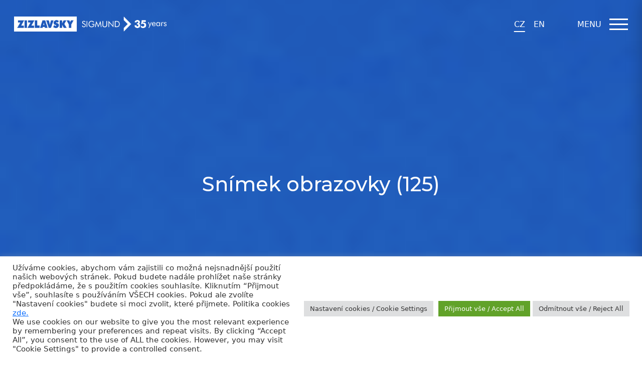

--- FILE ---
content_type: text/html; charset=UTF-8
request_url: https://www.zizlavsky.cz/co-rozhoduje-o-uspechu-veritele-v-insolvencnim-rizeni-firmy/snimek-obrazovky-125/
body_size: 16578
content:
<!doctype html>
<html lang="cs">
    <head>
    
        <meta charset="utf-8">
        <meta http-equiv="X-UA-Compatible" content="IE=edge">
        <meta name="viewport" content="width=device-width, initial-scale=1.0, user-scalable=no">
        <meta name="facebook-domain-verification" content="cqzgzqcuila066a7nxnrycp2fgvomg" />
        <title>Snímek obrazovky (125) | ZIZLAVSKY SIGMUND LEGAL</title>

      
        <meta name="keywords" content="insolvence,advokát,poradna,soud,proces,spor,diligence,reorganizace,akvizice,trest,rizeni"/>

        <link href="/css/app.css?v=1.2.3" rel="stylesheet" type="text/css">
		<link href="https://www.zizlavsky.cz/wp-content/themes/michalzizlavsky.cz/library/css/ish.css?v=1.6" rel="stylesheet" type="text/css">

        <link rel="apple-touch-icon" sizes="57x57" href="/images/favicon/apple-icon-57x57.png">
        <link rel="apple-touch-icon" sizes="60x60" href="/images/favicon/apple-icon-60x60.png">
        <link rel="apple-touch-icon" sizes="72x72" href="/images/favicon/apple-icon-72x72.png">
        <link rel="apple-touch-icon" sizes="76x76" href="/images/favicon/apple-icon-76x76.png">
        <link rel="apple-touch-icon" sizes="114x114" href="/images/favicon/apple-icon-114x114.png">
        <link rel="apple-touch-icon" sizes="120x120" href="/images/favicon/apple-icon-120x120.png">
        <link rel="apple-touch-icon" sizes="144x144" href="/images/favicon/apple-icon-144x144.png">
        <link rel="apple-touch-icon" sizes="152x152" href="/images/favicon/apple-icon-152x152.png">
        <link rel="apple-touch-icon" sizes="180x180" href="/images/favicon/apple-icon-180x180.png">
        <link rel="icon" type="image/png" sizes="192x192"  href="/images/favicon/android-icon-192x192.png">
        <link rel="icon" type="image/png" sizes="32x32" href="/images/favicon/favicon-32x32.png">
        <link rel="icon" type="image/png" sizes="96x96" href="/images/favicon/favicon-96x96.png">
        <link rel="icon" type="image/png" sizes="16x16" href="/images/favicon/favicon-16x16.png">
        <link rel="manifest" href="/images/favicon/manifest.json">
        <meta name="msapplication-TileColor" content="#ffffff">
        <meta name="msapplication-TileImage" content="/images/favicon/ms-icon-144x144.png">
        <meta name="theme-color" content="#ffffff">
        <script>
        window.dataLayer = window.dataLayer || [];
            function gtag() { dataLayer.push(arguments); }
            gtag('consent', 'default', {
                'ad_user_data': 'denied',
                'ad_personalization': 'denied',
                'ad_storage': 'denied',
                'analytics_storage': 'denied',
                'wait_for_update': 500,
            });
        </script>
        		
		<!-- All in One SEO 4.9.3 - aioseo.com -->
	<meta name="robots" content="max-image-preview:large" />
	<meta name="author" content="Michaela Pustková"/>
	<link rel="canonical" href="https://www.zizlavsky.cz/co-rozhoduje-o-uspechu-veritele-v-insolvencnim-rizeni-firmy/snimek-obrazovky-125/" />
	<meta name="generator" content="All in One SEO (AIOSEO) 4.9.3" />
		<meta property="og:locale" content="cs_CZ" />
		<meta property="og:site_name" content="ZIZLAVSKY SIGMUND LEGAL | Specialisté na insolvenční právo" />
		<meta property="og:type" content="article" />
		<meta property="og:title" content="Snímek obrazovky (125) | ZIZLAVSKY SIGMUND LEGAL" />
		<meta property="og:url" content="https://www.zizlavsky.cz/co-rozhoduje-o-uspechu-veritele-v-insolvencnim-rizeni-firmy/snimek-obrazovky-125/" />
		<meta property="article:published_time" content="2020-10-26T13:12:25+00:00" />
		<meta property="article:modified_time" content="2020-10-26T13:12:25+00:00" />
		<meta property="article:publisher" content="https://www.facebook.com/AKZIZLAVSKY" />
		<meta name="twitter:card" content="summary" />
		<meta name="twitter:site" content="@MichalZizlavsky" />
		<meta name="twitter:title" content="Snímek obrazovky (125) | ZIZLAVSKY SIGMUND LEGAL" />
		<meta name="twitter:creator" content="@MichalZizlavsky" />
		<script type="application/ld+json" class="aioseo-schema">
			{"@context":"https:\/\/schema.org","@graph":[{"@type":"BreadcrumbList","@id":"https:\/\/www.zizlavsky.cz\/co-rozhoduje-o-uspechu-veritele-v-insolvencnim-rizeni-firmy\/snimek-obrazovky-125\/#breadcrumblist","itemListElement":[{"@type":"ListItem","@id":"https:\/\/www.zizlavsky.cz#listItem","position":1,"name":"Home","item":"https:\/\/www.zizlavsky.cz","nextItem":{"@type":"ListItem","@id":"https:\/\/www.zizlavsky.cz\/co-rozhoduje-o-uspechu-veritele-v-insolvencnim-rizeni-firmy\/snimek-obrazovky-125\/#listItem","name":"Sn\u00edmek obrazovky (125)"}},{"@type":"ListItem","@id":"https:\/\/www.zizlavsky.cz\/co-rozhoduje-o-uspechu-veritele-v-insolvencnim-rizeni-firmy\/snimek-obrazovky-125\/#listItem","position":2,"name":"Sn\u00edmek obrazovky (125)","previousItem":{"@type":"ListItem","@id":"https:\/\/www.zizlavsky.cz#listItem","name":"Home"}}]},{"@type":"ItemPage","@id":"https:\/\/www.zizlavsky.cz\/co-rozhoduje-o-uspechu-veritele-v-insolvencnim-rizeni-firmy\/snimek-obrazovky-125\/#itempage","url":"https:\/\/www.zizlavsky.cz\/co-rozhoduje-o-uspechu-veritele-v-insolvencnim-rizeni-firmy\/snimek-obrazovky-125\/","name":"Sn\u00edmek obrazovky (125) | ZIZLAVSKY SIGMUND LEGAL","inLanguage":"cs-CZ","isPartOf":{"@id":"https:\/\/www.zizlavsky.cz\/#website"},"breadcrumb":{"@id":"https:\/\/www.zizlavsky.cz\/co-rozhoduje-o-uspechu-veritele-v-insolvencnim-rizeni-firmy\/snimek-obrazovky-125\/#breadcrumblist"},"author":{"@id":"https:\/\/www.zizlavsky.cz\/author\/pustkova\/#author"},"creator":{"@id":"https:\/\/www.zizlavsky.cz\/author\/pustkova\/#author"},"datePublished":"2020-10-26T14:12:25+01:00","dateModified":"2020-10-26T14:12:25+01:00"},{"@type":"Organization","@id":"https:\/\/www.zizlavsky.cz\/#organization","name":"\u017dI\u017dLAVSK\u00dd SIGMUND LEGAL","description":"Specialist\u00e9 na insolven\u010dn\u00ed pr\u00e1vo","url":"https:\/\/www.zizlavsky.cz\/","logo":{"@type":"ImageObject","url":"https:\/\/www.zizlavsky.cz\/wp-content\/uploads\/2026\/01\/logo-modre.png","@id":"https:\/\/www.zizlavsky.cz\/co-rozhoduje-o-uspechu-veritele-v-insolvencnim-rizeni-firmy\/snimek-obrazovky-125\/#organizationLogo","width":411,"height":40},"image":{"@id":"https:\/\/www.zizlavsky.cz\/co-rozhoduje-o-uspechu-veritele-v-insolvencnim-rizeni-firmy\/snimek-obrazovky-125\/#organizationLogo"},"sameAs":["https:\/\/www.facebook.com\/AKZIZLAVSKY","https:\/\/twitter.com\/MichalZizlavsky"]},{"@type":"Person","@id":"https:\/\/www.zizlavsky.cz\/author\/pustkova\/#author","url":"https:\/\/www.zizlavsky.cz\/author\/pustkova\/","name":"Michaela Pustkov\u00e1","image":{"@type":"ImageObject","@id":"https:\/\/www.zizlavsky.cz\/co-rozhoduje-o-uspechu-veritele-v-insolvencnim-rizeni-firmy\/snimek-obrazovky-125\/#authorImage","url":"https:\/\/secure.gravatar.com\/avatar\/878ea79505992f465c743af3e21a78de?s=96&d=mm&r=g","width":96,"height":96,"caption":"Michaela Pustkov\u00e1"}},{"@type":"WebSite","@id":"https:\/\/www.zizlavsky.cz\/#website","url":"https:\/\/www.zizlavsky.cz\/","name":"\u017dI\u017dLAVSK\u00dd SIGMUND LEGAL","description":"Specialist\u00e9 na insolven\u010dn\u00ed pr\u00e1vo","inLanguage":"cs-CZ","publisher":{"@id":"https:\/\/www.zizlavsky.cz\/#organization"}}]}
		</script>
		<!-- All in One SEO -->

		<!-- This site uses the Google Analytics by MonsterInsights plugin v8.14.1 - Using Analytics tracking - https://www.monsterinsights.com/ -->
							<script src="//www.googletagmanager.com/gtag/js?id=G-NHGMMBJ6WQ"  data-cfasync="false" data-wpfc-render="false" type="text/javascript" async></script>
			<script data-cfasync="false" data-wpfc-render="false" type="text/plain" data-cli-class="cli-blocker-script"  data-cli-script-type="analytics" data-cli-block="true"  data-cli-element-position="head">
				var mi_version = '8.14.1';
				var mi_track_user = true;
				var mi_no_track_reason = '';
				
								var disableStrs = [
										'ga-disable-G-NHGMMBJ6WQ',
														];

				/* Function to detect opted out users */
				function __gtagTrackerIsOptedOut() {
					for (var index = 0; index < disableStrs.length; index++) {
						if (document.cookie.indexOf(disableStrs[index] + '=true') > -1) {
							return true;
						}
					}

					return false;
				}

				/* Disable tracking if the opt-out cookie exists. */
				if (__gtagTrackerIsOptedOut()) {
					for (var index = 0; index < disableStrs.length; index++) {
						window[disableStrs[index]] = true;
					}
				}

				/* Opt-out function */
				function __gtagTrackerOptout() {
					for (var index = 0; index < disableStrs.length; index++) {
						document.cookie = disableStrs[index] + '=true; expires=Thu, 31 Dec 2099 23:59:59 UTC; path=/';
						window[disableStrs[index]] = true;
					}
				}

				if ('undefined' === typeof gaOptout) {
					function gaOptout() {
						__gtagTrackerOptout();
					}
				}
								window.dataLayer = window.dataLayer || [];

				window.MonsterInsightsDualTracker = {
					helpers: {},
					trackers: {},
				};
				if (mi_track_user) {
					function __gtagDataLayer() {
						dataLayer.push(arguments);
					}

					function __gtagTracker(type, name, parameters) {
						if (!parameters) {
							parameters = {};
						}

						if (parameters.send_to) {
							__gtagDataLayer.apply(null, arguments);
							return;
						}

						if (type === 'event') {
														parameters.send_to = monsterinsights_frontend.v4_id;
							var hookName = name;
							if (typeof parameters['event_category'] !== 'undefined') {
								hookName = parameters['event_category'] + ':' + name;
							}

							if (typeof MonsterInsightsDualTracker.trackers[hookName] !== 'undefined') {
								MonsterInsightsDualTracker.trackers[hookName](parameters);
							} else {
								__gtagDataLayer('event', name, parameters);
							}
							
													} else {
							__gtagDataLayer.apply(null, arguments);
						}
					}

					__gtagTracker('js', new Date());
					__gtagTracker('set', {
						'developer_id.dZGIzZG': true,
											});
										__gtagTracker('config', 'G-NHGMMBJ6WQ', {"forceSSL":"true","link_attribution":"true"} );
															window.gtag = __gtagTracker;										(function () {
						/* https://developers.google.com/analytics/devguides/collection/analyticsjs/ */
						/* ga and __gaTracker compatibility shim. */
						var noopfn = function () {
							return null;
						};
						var newtracker = function () {
							return new Tracker();
						};
						var Tracker = function () {
							return null;
						};
						var p = Tracker.prototype;
						p.get = noopfn;
						p.set = noopfn;
						p.send = function () {
							var args = Array.prototype.slice.call(arguments);
							args.unshift('send');
							__gaTracker.apply(null, args);
						};
						var __gaTracker = function () {
							var len = arguments.length;
							if (len === 0) {
								return;
							}
							var f = arguments[len - 1];
							if (typeof f !== 'object' || f === null || typeof f.hitCallback !== 'function') {
								if ('send' === arguments[0]) {
									var hitConverted, hitObject = false, action;
									if ('event' === arguments[1]) {
										if ('undefined' !== typeof arguments[3]) {
											hitObject = {
												'eventAction': arguments[3],
												'eventCategory': arguments[2],
												'eventLabel': arguments[4],
												'value': arguments[5] ? arguments[5] : 1,
											}
										}
									}
									if ('pageview' === arguments[1]) {
										if ('undefined' !== typeof arguments[2]) {
											hitObject = {
												'eventAction': 'page_view',
												'page_path': arguments[2],
											}
										}
									}
									if (typeof arguments[2] === 'object') {
										hitObject = arguments[2];
									}
									if (typeof arguments[5] === 'object') {
										Object.assign(hitObject, arguments[5]);
									}
									if ('undefined' !== typeof arguments[1].hitType) {
										hitObject = arguments[1];
										if ('pageview' === hitObject.hitType) {
											hitObject.eventAction = 'page_view';
										}
									}
									if (hitObject) {
										action = 'timing' === arguments[1].hitType ? 'timing_complete' : hitObject.eventAction;
										hitConverted = mapArgs(hitObject);
										__gtagTracker('event', action, hitConverted);
									}
								}
								return;
							}

							function mapArgs(args) {
								var arg, hit = {};
								var gaMap = {
									'eventCategory': 'event_category',
									'eventAction': 'event_action',
									'eventLabel': 'event_label',
									'eventValue': 'event_value',
									'nonInteraction': 'non_interaction',
									'timingCategory': 'event_category',
									'timingVar': 'name',
									'timingValue': 'value',
									'timingLabel': 'event_label',
									'page': 'page_path',
									'location': 'page_location',
									'title': 'page_title',
								};
								for (arg in args) {
																		if (!(!args.hasOwnProperty(arg) || !gaMap.hasOwnProperty(arg))) {
										hit[gaMap[arg]] = args[arg];
									} else {
										hit[arg] = args[arg];
									}
								}
								return hit;
							}

							try {
								f.hitCallback();
							} catch (ex) {
							}
						};
						__gaTracker.create = newtracker;
						__gaTracker.getByName = newtracker;
						__gaTracker.getAll = function () {
							return [];
						};
						__gaTracker.remove = noopfn;
						__gaTracker.loaded = true;
						window['__gaTracker'] = __gaTracker;
					})();
									} else {
										console.log("");
					(function () {
						function __gtagTracker() {
							return null;
						}

						window['__gtagTracker'] = __gtagTracker;
						window['gtag'] = __gtagTracker;
					})();
									}
			</script>
				<!-- / Google Analytics by MonsterInsights -->
		<script type="text/javascript">
window._wpemojiSettings = {"baseUrl":"https:\/\/s.w.org\/images\/core\/emoji\/14.0.0\/72x72\/","ext":".png","svgUrl":"https:\/\/s.w.org\/images\/core\/emoji\/14.0.0\/svg\/","svgExt":".svg","source":{"concatemoji":"https:\/\/www.zizlavsky.cz\/wp-includes\/js\/wp-emoji-release.min.js?ver=6.1.9"}};
/*! This file is auto-generated */
!function(e,a,t){var n,r,o,i=a.createElement("canvas"),p=i.getContext&&i.getContext("2d");function s(e,t){var a=String.fromCharCode,e=(p.clearRect(0,0,i.width,i.height),p.fillText(a.apply(this,e),0,0),i.toDataURL());return p.clearRect(0,0,i.width,i.height),p.fillText(a.apply(this,t),0,0),e===i.toDataURL()}function c(e){var t=a.createElement("script");t.src=e,t.defer=t.type="text/javascript",a.getElementsByTagName("head")[0].appendChild(t)}for(o=Array("flag","emoji"),t.supports={everything:!0,everythingExceptFlag:!0},r=0;r<o.length;r++)t.supports[o[r]]=function(e){if(p&&p.fillText)switch(p.textBaseline="top",p.font="600 32px Arial",e){case"flag":return s([127987,65039,8205,9895,65039],[127987,65039,8203,9895,65039])?!1:!s([55356,56826,55356,56819],[55356,56826,8203,55356,56819])&&!s([55356,57332,56128,56423,56128,56418,56128,56421,56128,56430,56128,56423,56128,56447],[55356,57332,8203,56128,56423,8203,56128,56418,8203,56128,56421,8203,56128,56430,8203,56128,56423,8203,56128,56447]);case"emoji":return!s([129777,127995,8205,129778,127999],[129777,127995,8203,129778,127999])}return!1}(o[r]),t.supports.everything=t.supports.everything&&t.supports[o[r]],"flag"!==o[r]&&(t.supports.everythingExceptFlag=t.supports.everythingExceptFlag&&t.supports[o[r]]);t.supports.everythingExceptFlag=t.supports.everythingExceptFlag&&!t.supports.flag,t.DOMReady=!1,t.readyCallback=function(){t.DOMReady=!0},t.supports.everything||(n=function(){t.readyCallback()},a.addEventListener?(a.addEventListener("DOMContentLoaded",n,!1),e.addEventListener("load",n,!1)):(e.attachEvent("onload",n),a.attachEvent("onreadystatechange",function(){"complete"===a.readyState&&t.readyCallback()})),(e=t.source||{}).concatemoji?c(e.concatemoji):e.wpemoji&&e.twemoji&&(c(e.twemoji),c(e.wpemoji)))}(window,document,window._wpemojiSettings);
</script>
<style type="text/css">
img.wp-smiley,
img.emoji {
	display: inline !important;
	border: none !important;
	box-shadow: none !important;
	height: 1em !important;
	width: 1em !important;
	margin: 0 0.07em !important;
	vertical-align: -0.1em !important;
	background: none !important;
	padding: 0 !important;
}
</style>
	<link rel='stylesheet' id='wp-block-library-css' href='https://www.zizlavsky.cz/wp-includes/css/dist/block-library/style.min.css?ver=6.1.9' type='text/css' media='all' />
<link rel='stylesheet' id='aioseo/css/src/vue/standalone/blocks/table-of-contents/global.scss-css' href='https://www.zizlavsky.cz/wp-content/plugins/all-in-one-seo-pack/dist/Lite/assets/css/table-of-contents/global.e90f6d47.css?ver=4.9.3' type='text/css' media='all' />
<style id='pdfemb-pdf-embedder-viewer-style-inline-css' type='text/css'>
.wp-block-pdfemb-pdf-embedder-viewer{max-width:none}

</style>
<link rel='stylesheet' id='classic-theme-styles-css' href='https://www.zizlavsky.cz/wp-includes/css/classic-themes.min.css?ver=1' type='text/css' media='all' />
<style id='global-styles-inline-css' type='text/css'>
body{--wp--preset--color--black: #000000;--wp--preset--color--cyan-bluish-gray: #abb8c3;--wp--preset--color--white: #ffffff;--wp--preset--color--pale-pink: #f78da7;--wp--preset--color--vivid-red: #cf2e2e;--wp--preset--color--luminous-vivid-orange: #ff6900;--wp--preset--color--luminous-vivid-amber: #fcb900;--wp--preset--color--light-green-cyan: #7bdcb5;--wp--preset--color--vivid-green-cyan: #00d084;--wp--preset--color--pale-cyan-blue: #8ed1fc;--wp--preset--color--vivid-cyan-blue: #0693e3;--wp--preset--color--vivid-purple: #9b51e0;--wp--preset--gradient--vivid-cyan-blue-to-vivid-purple: linear-gradient(135deg,rgba(6,147,227,1) 0%,rgb(155,81,224) 100%);--wp--preset--gradient--light-green-cyan-to-vivid-green-cyan: linear-gradient(135deg,rgb(122,220,180) 0%,rgb(0,208,130) 100%);--wp--preset--gradient--luminous-vivid-amber-to-luminous-vivid-orange: linear-gradient(135deg,rgba(252,185,0,1) 0%,rgba(255,105,0,1) 100%);--wp--preset--gradient--luminous-vivid-orange-to-vivid-red: linear-gradient(135deg,rgba(255,105,0,1) 0%,rgb(207,46,46) 100%);--wp--preset--gradient--very-light-gray-to-cyan-bluish-gray: linear-gradient(135deg,rgb(238,238,238) 0%,rgb(169,184,195) 100%);--wp--preset--gradient--cool-to-warm-spectrum: linear-gradient(135deg,rgb(74,234,220) 0%,rgb(151,120,209) 20%,rgb(207,42,186) 40%,rgb(238,44,130) 60%,rgb(251,105,98) 80%,rgb(254,248,76) 100%);--wp--preset--gradient--blush-light-purple: linear-gradient(135deg,rgb(255,206,236) 0%,rgb(152,150,240) 100%);--wp--preset--gradient--blush-bordeaux: linear-gradient(135deg,rgb(254,205,165) 0%,rgb(254,45,45) 50%,rgb(107,0,62) 100%);--wp--preset--gradient--luminous-dusk: linear-gradient(135deg,rgb(255,203,112) 0%,rgb(199,81,192) 50%,rgb(65,88,208) 100%);--wp--preset--gradient--pale-ocean: linear-gradient(135deg,rgb(255,245,203) 0%,rgb(182,227,212) 50%,rgb(51,167,181) 100%);--wp--preset--gradient--electric-grass: linear-gradient(135deg,rgb(202,248,128) 0%,rgb(113,206,126) 100%);--wp--preset--gradient--midnight: linear-gradient(135deg,rgb(2,3,129) 0%,rgb(40,116,252) 100%);--wp--preset--duotone--dark-grayscale: url('#wp-duotone-dark-grayscale');--wp--preset--duotone--grayscale: url('#wp-duotone-grayscale');--wp--preset--duotone--purple-yellow: url('#wp-duotone-purple-yellow');--wp--preset--duotone--blue-red: url('#wp-duotone-blue-red');--wp--preset--duotone--midnight: url('#wp-duotone-midnight');--wp--preset--duotone--magenta-yellow: url('#wp-duotone-magenta-yellow');--wp--preset--duotone--purple-green: url('#wp-duotone-purple-green');--wp--preset--duotone--blue-orange: url('#wp-duotone-blue-orange');--wp--preset--font-size--small: 13px;--wp--preset--font-size--medium: 20px;--wp--preset--font-size--large: 36px;--wp--preset--font-size--x-large: 42px;--wp--preset--spacing--20: 0.44rem;--wp--preset--spacing--30: 0.67rem;--wp--preset--spacing--40: 1rem;--wp--preset--spacing--50: 1.5rem;--wp--preset--spacing--60: 2.25rem;--wp--preset--spacing--70: 3.38rem;--wp--preset--spacing--80: 5.06rem;}:where(.is-layout-flex){gap: 0.5em;}body .is-layout-flow > .alignleft{float: left;margin-inline-start: 0;margin-inline-end: 2em;}body .is-layout-flow > .alignright{float: right;margin-inline-start: 2em;margin-inline-end: 0;}body .is-layout-flow > .aligncenter{margin-left: auto !important;margin-right: auto !important;}body .is-layout-constrained > .alignleft{float: left;margin-inline-start: 0;margin-inline-end: 2em;}body .is-layout-constrained > .alignright{float: right;margin-inline-start: 2em;margin-inline-end: 0;}body .is-layout-constrained > .aligncenter{margin-left: auto !important;margin-right: auto !important;}body .is-layout-constrained > :where(:not(.alignleft):not(.alignright):not(.alignfull)){max-width: var(--wp--style--global--content-size);margin-left: auto !important;margin-right: auto !important;}body .is-layout-constrained > .alignwide{max-width: var(--wp--style--global--wide-size);}body .is-layout-flex{display: flex;}body .is-layout-flex{flex-wrap: wrap;align-items: center;}body .is-layout-flex > *{margin: 0;}:where(.wp-block-columns.is-layout-flex){gap: 2em;}.has-black-color{color: var(--wp--preset--color--black) !important;}.has-cyan-bluish-gray-color{color: var(--wp--preset--color--cyan-bluish-gray) !important;}.has-white-color{color: var(--wp--preset--color--white) !important;}.has-pale-pink-color{color: var(--wp--preset--color--pale-pink) !important;}.has-vivid-red-color{color: var(--wp--preset--color--vivid-red) !important;}.has-luminous-vivid-orange-color{color: var(--wp--preset--color--luminous-vivid-orange) !important;}.has-luminous-vivid-amber-color{color: var(--wp--preset--color--luminous-vivid-amber) !important;}.has-light-green-cyan-color{color: var(--wp--preset--color--light-green-cyan) !important;}.has-vivid-green-cyan-color{color: var(--wp--preset--color--vivid-green-cyan) !important;}.has-pale-cyan-blue-color{color: var(--wp--preset--color--pale-cyan-blue) !important;}.has-vivid-cyan-blue-color{color: var(--wp--preset--color--vivid-cyan-blue) !important;}.has-vivid-purple-color{color: var(--wp--preset--color--vivid-purple) !important;}.has-black-background-color{background-color: var(--wp--preset--color--black) !important;}.has-cyan-bluish-gray-background-color{background-color: var(--wp--preset--color--cyan-bluish-gray) !important;}.has-white-background-color{background-color: var(--wp--preset--color--white) !important;}.has-pale-pink-background-color{background-color: var(--wp--preset--color--pale-pink) !important;}.has-vivid-red-background-color{background-color: var(--wp--preset--color--vivid-red) !important;}.has-luminous-vivid-orange-background-color{background-color: var(--wp--preset--color--luminous-vivid-orange) !important;}.has-luminous-vivid-amber-background-color{background-color: var(--wp--preset--color--luminous-vivid-amber) !important;}.has-light-green-cyan-background-color{background-color: var(--wp--preset--color--light-green-cyan) !important;}.has-vivid-green-cyan-background-color{background-color: var(--wp--preset--color--vivid-green-cyan) !important;}.has-pale-cyan-blue-background-color{background-color: var(--wp--preset--color--pale-cyan-blue) !important;}.has-vivid-cyan-blue-background-color{background-color: var(--wp--preset--color--vivid-cyan-blue) !important;}.has-vivid-purple-background-color{background-color: var(--wp--preset--color--vivid-purple) !important;}.has-black-border-color{border-color: var(--wp--preset--color--black) !important;}.has-cyan-bluish-gray-border-color{border-color: var(--wp--preset--color--cyan-bluish-gray) !important;}.has-white-border-color{border-color: var(--wp--preset--color--white) !important;}.has-pale-pink-border-color{border-color: var(--wp--preset--color--pale-pink) !important;}.has-vivid-red-border-color{border-color: var(--wp--preset--color--vivid-red) !important;}.has-luminous-vivid-orange-border-color{border-color: var(--wp--preset--color--luminous-vivid-orange) !important;}.has-luminous-vivid-amber-border-color{border-color: var(--wp--preset--color--luminous-vivid-amber) !important;}.has-light-green-cyan-border-color{border-color: var(--wp--preset--color--light-green-cyan) !important;}.has-vivid-green-cyan-border-color{border-color: var(--wp--preset--color--vivid-green-cyan) !important;}.has-pale-cyan-blue-border-color{border-color: var(--wp--preset--color--pale-cyan-blue) !important;}.has-vivid-cyan-blue-border-color{border-color: var(--wp--preset--color--vivid-cyan-blue) !important;}.has-vivid-purple-border-color{border-color: var(--wp--preset--color--vivid-purple) !important;}.has-vivid-cyan-blue-to-vivid-purple-gradient-background{background: var(--wp--preset--gradient--vivid-cyan-blue-to-vivid-purple) !important;}.has-light-green-cyan-to-vivid-green-cyan-gradient-background{background: var(--wp--preset--gradient--light-green-cyan-to-vivid-green-cyan) !important;}.has-luminous-vivid-amber-to-luminous-vivid-orange-gradient-background{background: var(--wp--preset--gradient--luminous-vivid-amber-to-luminous-vivid-orange) !important;}.has-luminous-vivid-orange-to-vivid-red-gradient-background{background: var(--wp--preset--gradient--luminous-vivid-orange-to-vivid-red) !important;}.has-very-light-gray-to-cyan-bluish-gray-gradient-background{background: var(--wp--preset--gradient--very-light-gray-to-cyan-bluish-gray) !important;}.has-cool-to-warm-spectrum-gradient-background{background: var(--wp--preset--gradient--cool-to-warm-spectrum) !important;}.has-blush-light-purple-gradient-background{background: var(--wp--preset--gradient--blush-light-purple) !important;}.has-blush-bordeaux-gradient-background{background: var(--wp--preset--gradient--blush-bordeaux) !important;}.has-luminous-dusk-gradient-background{background: var(--wp--preset--gradient--luminous-dusk) !important;}.has-pale-ocean-gradient-background{background: var(--wp--preset--gradient--pale-ocean) !important;}.has-electric-grass-gradient-background{background: var(--wp--preset--gradient--electric-grass) !important;}.has-midnight-gradient-background{background: var(--wp--preset--gradient--midnight) !important;}.has-small-font-size{font-size: var(--wp--preset--font-size--small) !important;}.has-medium-font-size{font-size: var(--wp--preset--font-size--medium) !important;}.has-large-font-size{font-size: var(--wp--preset--font-size--large) !important;}.has-x-large-font-size{font-size: var(--wp--preset--font-size--x-large) !important;}
.wp-block-navigation a:where(:not(.wp-element-button)){color: inherit;}
:where(.wp-block-columns.is-layout-flex){gap: 2em;}
.wp-block-pullquote{font-size: 1.5em;line-height: 1.6;}
</style>
<link rel='stylesheet' id='contact-form-7-css' href='https://www.zizlavsky.cz/wp-content/plugins/contact-form-7/includes/css/styles.css?ver=5.7.7' type='text/css' media='all' />
<link rel='stylesheet' id='cookie-law-info-css' href='https://www.zizlavsky.cz/wp-content/plugins/cookie-law-info/legacy/public/css/cookie-law-info-public.css?ver=3.4.0' type='text/css' media='all' />
<link rel='stylesheet' id='cookie-law-info-gdpr-css' href='https://www.zizlavsky.cz/wp-content/plugins/cookie-law-info/legacy/public/css/cookie-law-info-gdpr.css?ver=3.4.0' type='text/css' media='all' />
<link rel='stylesheet' id='wpbs-style-css' href='https://www.zizlavsky.cz/wp-content/themes/michalzizlavsky.cz/style.css?ver=1.2' type='text/css' media='all' />
<link rel='stylesheet' id='bootstrap-css' href='https://www.zizlavsky.cz/wp-content/plugins/best-editor/assets/bootstrap-5.3.3/css/bootstrap.min.css?ver=5.3.3' type='text/css' media='all' />
<script type="text/plain" data-cli-class="cli-blocker-script"  data-cli-script-type="analytics" data-cli-block="true"  data-cli-element-position="head" src='https://www.zizlavsky.cz/wp-content/plugins/google-analytics-for-wordpress/assets/js/frontend-gtag.js?ver=8.14.1' id='monsterinsights-frontend-script-js'></script>
<script data-cfasync="false" data-wpfc-render="false" type="text/javascript" id='monsterinsights-frontend-script-js-extra'>/* <![CDATA[ */
var monsterinsights_frontend = {"js_events_tracking":"true","download_extensions":"doc,pdf,ppt,zip,xls,docx,pptx,xlsx","inbound_paths":"[{\"path\":\"\\\/go\\\/\",\"label\":\"affiliate\"},{\"path\":\"\\\/recommend\\\/\",\"label\":\"affiliate\"}]","home_url":"https:\/\/www.zizlavsky.cz","hash_tracking":"false","ua":"","v4_id":"G-NHGMMBJ6WQ"};/* ]]> */
</script>
<script type='text/javascript' src='https://www.zizlavsky.cz/wp-includes/js/jquery/jquery.min.js?ver=3.6.1' id='jquery-core-js'></script>
<script type='text/javascript' src='https://www.zizlavsky.cz/wp-includes/js/jquery/jquery-migrate.min.js?ver=3.3.2' id='jquery-migrate-js'></script>
<script type='text/javascript' id='cookie-law-info-js-extra'>
/* <![CDATA[ */
var Cli_Data = {"nn_cookie_ids":[],"cookielist":[],"non_necessary_cookies":[],"ccpaEnabled":"","ccpaRegionBased":"","ccpaBarEnabled":"","strictlyEnabled":["necessary","obligatoire"],"ccpaType":"gdpr","js_blocking":"1","custom_integration":"","triggerDomRefresh":"","secure_cookies":""};
var cli_cookiebar_settings = {"animate_speed_hide":"500","animate_speed_show":"500","background":"#FFF","border":"#b1a6a6c2","border_on":"","button_1_button_colour":"#61a229","button_1_button_hover":"#4e8221","button_1_link_colour":"#fff","button_1_as_button":"1","button_1_new_win":"","button_2_button_colour":"#333","button_2_button_hover":"#292929","button_2_link_colour":"#444","button_2_as_button":"","button_2_hidebar":"","button_3_button_colour":"#dedfe0","button_3_button_hover":"#b2b2b3","button_3_link_colour":"#333333","button_3_as_button":"1","button_3_new_win":"","button_4_button_colour":"#dedfe0","button_4_button_hover":"#b2b2b3","button_4_link_colour":"#333333","button_4_as_button":"1","button_7_button_colour":"#61a229","button_7_button_hover":"#4e8221","button_7_link_colour":"#fff","button_7_as_button":"1","button_7_new_win":"","font_family":"inherit","header_fix":"","notify_animate_hide":"1","notify_animate_show":"","notify_div_id":"#cookie-law-info-bar","notify_position_horizontal":"right","notify_position_vertical":"bottom","scroll_close":"","scroll_close_reload":"","accept_close_reload":"1","reject_close_reload":"1","showagain_tab":"1","showagain_background":"#fff","showagain_border":"#000","showagain_div_id":"#cookie-law-info-again","showagain_x_position":"100px","text":"#333333","show_once_yn":"1","show_once":"10000","logging_on":"","as_popup":"","popup_overlay":"1","bar_heading_text":"","cookie_bar_as":"banner","popup_showagain_position":"bottom-right","widget_position":"left"};
var log_object = {"ajax_url":"https:\/\/www.zizlavsky.cz\/wp-admin\/admin-ajax.php"};
/* ]]> */
</script>
<script type='text/javascript' src='https://www.zizlavsky.cz/wp-content/plugins/cookie-law-info/legacy/public/js/cookie-law-info-public.js?ver=3.4.0' id='cookie-law-info-js'></script>
<script type='text/javascript' src='https://www.zizlavsky.cz/wp-content/themes/michalzizlavsky.cz/library/js/scripts.js?ver=1.2' id='wpbs-scripts-js'></script>
<script type='text/javascript' src='https://www.zizlavsky.cz/wp-content/themes/michalzizlavsky.cz/library/js/modernizr.full.min.js?ver=1.2' id='modernizr-js'></script>
<link rel="https://api.w.org/" href="https://www.zizlavsky.cz/wp-json/" /><link rel="alternate" type="application/json" href="https://www.zizlavsky.cz/wp-json/wp/v2/media/2946" /><link rel='shortlink' href='https://www.zizlavsky.cz/?p=2946' />
<link rel="alternate" type="application/json+oembed" href="https://www.zizlavsky.cz/wp-json/oembed/1.0/embed?url=https%3A%2F%2Fwww.zizlavsky.cz%2Fco-rozhoduje-o-uspechu-veritele-v-insolvencnim-rizeni-firmy%2Fsnimek-obrazovky-125%2F" />
<link rel="alternate" type="text/xml+oembed" href="https://www.zizlavsky.cz/wp-json/oembed/1.0/embed?url=https%3A%2F%2Fwww.zizlavsky.cz%2Fco-rozhoduje-o-uspechu-veritele-v-insolvencnim-rizeni-firmy%2Fsnimek-obrazovky-125%2F&#038;format=xml" />


  <!-- Facebook Pixel Code -->
<script type="text/plain" data-cli-class="cli-blocker-script"  data-cli-script-type="analytics" data-cli-block="true"  data-cli-element-position="head">
  !function(f,b,e,v,n,t,s)
  {if(f.fbq)return;n=f.fbq=function(){n.callMethod?
  n.callMethod.apply(n,arguments):n.queue.push(arguments)};
  if(!f._fbq)f._fbq=n;n.push=n;n.loaded=!0;n.version='2.0';
  n.queue=[];t=b.createElement(e);t.async=!0;
  t.src=v;s=b.getElementsByTagName(e)[0];
  s.parentNode.insertBefore(t,s)}(window, document,'script',
  'https://connect.facebook.net/en_US/fbevents.js');
  fbq('init', '1481873022140865');
  fbq('track', 'PageView');
</script>
<noscript><img height="1" width="1" style="display:none"
  src="https://www.facebook.com/tr?id=1481873022140865&ev=PageView&noscript=1"
/></noscript>
<!-- End Facebook Pixel Code -->



<script type="text/plain" data-cli-class="cli-blocker-script"  data-cli-script-type="analytics" data-cli-block="true"  data-cli-element-position="head">
_linkedin_partner_id = "521396";
window._linkedin_data_partner_ids = window._linkedin_data_partner_ids || [];
window._linkedin_data_partner_ids.push(_linkedin_partner_id);
</script><script type="text/plain" data-cli-class="cli-blocker-script"  data-cli-script-type="analytics" data-cli-block="true"  data-cli-element-position="head">
(function(){var s = document.getElementsByTagName("script")[0];
var b = document.createElement("script");
b.type = "text/javascript";b.async = true;
b.src = "https://snap.licdn.com/li.lms-analytics/insight.min.js";
s.parentNode.insertBefore(b, s);})();
</script>

   <script type="text/plain" data-cli-class="cli-blocker-script"  data-cli-script-type="analytics" data-cli-block="true"  data-cli-element-position="head" type="text/plain" data-cli-class="cli-blocker-script"  data-cli-script-type="analytics" data-cli-block="true"  data-cli-element-position="head">
            (function(i,s,o,g,r,a,m){i['GoogleAnalyticsObject']=r;i[r]=i[r]||function(){
            (i[r].q=i[r].q||[]).push(arguments)},i[r].l=1*new Date();a=s.createElement(o),
            m=s.getElementsByTagName(o)[0];a.async=1;a.src=g;m.parentNode.insertBefore(a,m)
            })(window,document,'script','https://www.google-analytics.com/analytics.js','ga');

            ga('create', 'UA-27451166-1', 'auto');
            ga('send', 'pageview');
        </script>
<script type="text/plain" data-cli-class="cli-blocker-script"  data-cli-script-type="advertisement" data-cli-block="true"  data-cli-element-position="head" src="https://c.seznam.cz/js/rc.js"></script>
<script type="text/plain" data-cli-class="cli-blocker-script"  data-cli-script-type="advertisement" data-cli-block="true"  data-cli-element-position="head">
var retargetingConf = {
    rtgId: 32459,
    consent: 1,
};
window.rc.retargetingHit(retargetingConf);
</script>		<style type="text/css" id="wp-custom-css">
			@media (min-width: 783px) {

body .row {
	margin: auto;
}

	.site-contact-big {
		max-width: 50%;
		margin-left: 50%;
	}

#wpcf7-f50-o1 > form > div.page-row.contact-form.js-contact-form.container > div.form > div {
		margin-left:0;
}


#wpcf7-f50-o1 > form > div.page-row.contact-form.js-contact-form.container > div.form > div > div.small-12.medium-6.large-5.column.large-pull-1 {
	  left: calc(4*var(--bs-gutter-x));;
}


#wpcf7-f50-o1 > form > div.page-row.contact-form.js-contact-form.container > div.form > div
 {
	text-align: left;
 }

	
	
#wpcf7-f150-o1 > form > div.page-row.contact-form.js-contact-form.container > div.form > div {
		margin-left:0;
}


	#wpcf7-f150-o1 > form > div.page-row.contact-form.js-contact-form > div.form > div > div.small-12.medium-6.large-5.column.large-pull-1 {
	  left: calc(4*var(--bs-gutter-x));;
}



	
	#wpcf7-f150-o1 > form > div.page-row.contact-form.js-contact-form > div.form > div 
{
	text-align: left;
 }
	
	
}

@media (max-width: 783px) {

body .row {
	margin: auto;
}


#wpcf7-f50-o1 > form > div.page-row.contact-form.js-contact-form.container > div.form > div {
		margin-left:0;
}


#wpcf7-f50-o1 > form > div.page-row.contact-form.js-contact-form.container > div.form > div > div.small-12.medium-6.large-5.column.large-pull-1 {
	  left: calc(*var(--bs-gutter-x));;
}


#wpcf7-f50-o1 > form > div.page-row.contact-form.js-contact-form.container > div.form > div
 {
	text-align: left;
 }
	
#wpcf7-f150-o1 > form > div.page-row.contact-form.js-contact-form.container > div.form > div {
		margin-left:0;
}



		#wpcf7-f150-o1 > form > div.page-row.contact-form.js-contact-form > div.form > div > div.small-12.medium-6.large-5.column.large-pull-1 {
	 left: calc(*var(--bs-gutter-x));;
}
	

	#wpcf7-f150-o1 > form > div.page-row.contact-form.js-contact-form > div.form > div 
{
	text-align: left;
 }

}


.caption-audio{
	display: block;
	width: 100%;
	background-color: silver;
	font-size: smaller;
}

.header-krize {
  background-color: #0c4778;
	height: 150px !important;
	padding: 0 !important;
}

.video-straight {
	height: 50px;
}

.grecaptcha-badge{
	visibility: collapse !important;  
}

form div.krize-form {
	padding-top: 1em;
	text-align: left;
	font-size: 1rem;
	font-weight: bold;
}

.services-item > a {
	text-decoration: none !important;
}

span.wpcf7-list-item {
display: inline-block;
margin: 0;
	width: 8em;
}

.item-v2 .button {
    background: #fe0353;
    color: #fff !important;
    border: none;
}


@media (max-width: 782px) {
span.wpcf7-list-item {
display: inline-block;
margin: 0;
	width: 100%;
}
	
	.media-item  a.image{
		min-height: 200px;
	}
	
	.bottom {
	margin-top: 10px;
}
	
.services-item {
		min-height: 500px;
	}

		.services-item img.feature{
		height: 300px !important;
		max-height: 300px !important;
		width: 100%;
		object-fit: cover;
	}
	
	
}

/*
.top-bar-mutation{
	display: none;
}
*/

.krize-button{
	position: relative;
}

.button-red{
	margin: 0;
  position: absolute;
  top: 50%;
  left: 50%;
  -ms-transform: translate(-50%, -50%);
  transform: translate(-50%, -50%);
	
}

.cookies-bar {
	visibility: hidden !important;
}

@media (min-width: 782px) {

	.services-item {
		
		text-align:center;
    position: relative;
		min-height: 510px;
	}
	
	
	.bottom {
	 position: absolute;
   bottom: 10px;
	left: 20%;
  right:20%;
  margin: 0 auto;
}
	
.bottom-minus-1 {
    position: absolute;
   bottom: 60px;
	left: 20%;
  right:20%;
  margin: 0 auto;
}
	
.bottom-minus-2 {
    position: absolute;
   bottom: 110px;
	left: 20%;
  right:20%;
  margin: 0 auto;
}
	
.bottom-minus-3 {
    position: absolute;
   bottom: 160px;
	left: 20%;
  right:20%;
  margin: 0 auto;
}
	
.bottom-minus-4 {
    position: absolute;
   bottom: 210px;
	left: 20%;
  right:20%;
  margin: 0 auto;
}
	
.bottom-minus-5 {
    position: absolute;
   bottom: 260px;
	left: 20%;
  right:20%;
  margin: 0 auto;
}
	
.bottom-minus-6 {
    position: absolute;
   bottom: 310px;
	left: 20%;
  right:20%;
  margin: 0 auto;
}
	
.bottom-minus-7 {
    position: absolute;
   bottom: 380px;
	left: 20%;
  right:20%;
  margin: 0 auto;
}
	
.bottom-minus-8 {
    position: absolute;
   bottom: 430px;
	left: 20%;
  right:20%;
  margin: 0 auto;
}
	
.bottom-minus-9 {
    position: absolute;
   bottom: 500px;
	left: 20%;
  right:20%;
  margin: 0 auto;
}

	.services-item img.feature{
		height: 315px !important;
		max-height: 315px !important;
		width: 100%;
		object-fit: cover;
	}
	
	
p.Viceinfo {
display: block;
	 position: absolute;
   bottom: 210px;
	left: 20%;
  right:20%;
  margin: 0 auto;
	text-align: center;
}

}

@media (max-width: 782px) {

	.services div.icon {
		font-size:0 !important;
	}

.services-item {
		
		text-align:center;
    position: relative;
	height: 450px!important;
	}
	
	.services-item strong {
font-size: smaller !important;
	}
	
	.bottom {
	 position: absolute;
   bottom: 10px;
	left: 10%;
  right:10%;
  margin: 0 auto;
}
	
.bottom-minus-1 {
    position: absolute;
   bottom: 60px;
	left: 10%;
  right:10%;
  margin: 0 auto;
}
	
.bottom-minus-2 {
    position: absolute;
   bottom: 110px;
	left: 10%;
  right:10%;
  margin: 0 auto;
}
	
.bottom-minus-3 {
    position: absolute;
   bottom: 160px;
	left: 10%;
  right:10%;
  margin: 0 auto;
}
	
.bottom-minus-4 {
    position: absolute;
   bottom: 210px;
	left: 10%;
  right:10%;
  margin: 0 auto;
}
.bottom-minus-5 {
    position: absolute;
   bottom: 260px;
	left: 10%;
  right:10%;
  margin: 0 auto;
}
	
.bottom-minus-6 {
  position: absolute;
  bottom: 310px;
	left: 10%;
  right:10%;
  margin: 0 auto;
}
	
.bottom-minus-7 {
    position: absolute;
   bottom: 380px;
	left: 10%;
  right:10%;
  margin: 0 auto;
}

p.Viceinfo {
display: block;
	 position: absolute;
   bottom: 110px;
	left: 20%;
  right:20%;
  margin: 0 auto;
	text-align: center;
}

	
.pevna-sirka {
	margin-top: 1em !important;
}

.services-item img.feature{
		height: 205px !important;
		max-height: 250px !important;
		width: 100%;
	margin-top: 40px;
		object-fit: cover;
	}
	
}


.pevna-sirka {
	min-width: 15em;
}


.header {
    padding: 6.5rem 0 3rem 0;
    position: relative;
    z-index: 2;
    display: -webkit-box;
    display: -ms-flexbox;
    display: flex;
    -webkit-box-orient: vertical;
    -webkit-box-direction: normal;
    -ms-flex-direction: column;
    flex-direction: column;
    -webkit-box-pack: center;
    -ms-flex-pack: center;
    justify-content: center;
    background-image: url(/images/backgrounds/header-blue.png);
    
    background-position: 50% 100%;
    background-repeat: repeat-x;
}
		</style>
				
     

 
<noscript>
<img height="1" width="1" style="display:none;" alt="" src="https://dc.ads.linkedin.com/collect/?pid=521396&fmt=gif" />
</noscript>

    </head>
    <body class="attachment attachment-template-default single single-attachment postid-2946 attachmentid-2946 attachment-png" >



        
    <div class="page-row top-bar js-web-top-bar">

            <a class="top-bar-logo" href="/" style="background-image:url(https://www.zizlavsky.cz/wp-content/themes/michalzizlavsky.cz/images/logo.png)"></a>
    
    <ul class="top-bar-mutation ">

                    <li>
                <a rel="alternate"
                    class="is-active"
                    hreflang="cs"
                    href="/">
                    CZ
                </a>
            </li>
                    <li>
                <a rel="alternate"
                    class=""
                    hreflang="en"
                    href="/en/">
                    EN
                </a>
            </li>
        
    </ul>

    <a class="button-navigation js-button-navigation">
        <span>Menu</span>
        <div class="line"></div>
    </a>

</div>

    <div class="web-navigation js-web-navigation">

    <div class="web-navigation-top">

        <a class="web-navigation-logo">
            <img src="/images/brands/logo-blue.png" alt="ŽIŽLAVSKÝ advokátní kancelář">
        </a>

        <a class="button-navigation navigation-open js-button-navigation">
            <span>Zavřít</span>
            <div class="line"></div>
        </a>

    </div>
		
<ul id="menu-hlavni-menu" class="nav navbar-nav"><li id="menu-item-58" class="menu-item menu-item-type-post_type menu-item-object-page menu-item-home"><a href="https://www.zizlavsky.cz/">Úvod</a></li>
<li id="menu-item-2780" class="menu-item menu-item-type-custom menu-item-object-custom"><a href="http://zizlavsky.online">ON-LINE</a></li>
<li id="menu-item-59" class="menu-item menu-item-type-post_type menu-item-object-page"><a href="https://www.zizlavsky.cz/sluzby/">Služby</a></li>
<li id="menu-item-60" class="menu-item menu-item-type-post_type menu-item-object-page"><a href="https://www.zizlavsky.cz/reference/">Reference</a></li>
<li id="menu-item-61" class="menu-item menu-item-type-post_type menu-item-object-page"><a href="https://www.zizlavsky.cz/tym/">Tým</a></li>
<li id="menu-item-62" class="menu-item menu-item-type-post_type menu-item-object-page"><a href="https://www.zizlavsky.cz/o-nas/">Restrukturalizace a&nbsp;insolvence</a></li>
<li id="menu-item-99" class="menu-item menu-item-type-post_type menu-item-object-page"><a href="https://www.zizlavsky.cz/media/">Média</a></li>
<li id="menu-item-68" class="menu-item menu-item-type-post_type menu-item-object-page"><a href="https://www.zizlavsky.cz/gdpr/">GDPR</a></li>
<li id="menu-item-63" class="menu-item menu-item-type-post_type menu-item-object-page"><a href="https://www.zizlavsky.cz/kontakt/">Kontakt</a></li>
</ul>
    <div class="web-navigation-bottom">
        <div class="social">

    <a class="social-item twitter" href="https://twitter.com/MichalZizlavsky" target="_blank"></a>
    <a class="social-item facebook" href="https://www.facebook.com/AKZIZLAVSKY" target="_blank"></a>
    <a class="social-item linkedin" href="https://www.linkedin.com/company-beta/3096687/" target="_blank"></a>
    <a class="social-item youtube" href="https://www.youtube.com/channel/UCSbF-irIBhU08woFbdZh6jw" target="_blank"></a>

</div>
    </div>
		</div>
		
		 <div class="page-row header">

        <div class="video-wrapper">
            <!-- 
            <div class="video-radius">

                <video autoplay>
                    <source src="/videos/header/video.webm" type="video/webm;codecs=&quot;vp8, vorbis&quot;">
                    <source src="/videos/header/video.mp4" type="video/mp4; codecs=&quot;avc1.42E01E, mp4a.40.2&quot;">
                </video>

            </div>
            -->
        </div>
		 <div class="container"><div class="row">
        
            <div class="small-12 column">

                <div class="header-content">
                                    
                    <h1>Snímek obrazovky (125)</h1>

                    <p></p>

                </div>
            
            </div>

        </div></div><a class="button-scroll-down js-scroll-down" data-position="top-content">

            <div class="gradient-wrapper">
                <div class="gradient"></div>
            </div>

            <span>Více informací</span>
        </a>

		
    </div>
			
			<div id="content" class="clearfix row">
			
				<div id="main" class="col-sm-8 clearfix" role="main">

										
					<article id="post-2946" class="clearfix post-2946 attachment type-attachment status-inherit hentry" role="article" itemscope itemtype="http://schema.org/BlogPosting">
						
						<header> 
							
							<div class="page-header"><h1 class="single-title" itemprop="headline"><a href="https://www.zizlavsky.cz/co-rozhoduje-o-uspechu-veritele-v-insolvencnim-rizeni-firmy/" rev="attachment">Co rozhoduje o&nbsp;úspěchu věřitele v&nbsp;insolvenčním řízení firmy</a> &raquo; Snímek obrazovky (125)</h1></div>
							
							<p class="meta">Publikováno: <time datetime="2020-10-26" pubdate>14:12</time> by <a href="https://www.zizlavsky.cz/author/pustkova/" title="Příspěvky od Michaela Pustková" rel="author">Michaela Pustková</a>.</p>
						
						</header> <!-- end article header -->
					
						<section class="post_content clearfix" itemprop="articleBody">
							
							<!-- To display current image in the photo gallery -->
							<div class="attachment-img">
							      <a href="https://www.zizlavsky.cz/wp-content/uploads/2020/10/Snimek-obrazovky-125.png">
							      							      
							      								          <img src="https://www.zizlavsky.cz/wp-content/uploads/2020/10/Snimek-obrazovky-125.png" alt="" />
								      							      
							      </a>
							</div>
							
							<!-- To display thumbnail of previous and next image in the photo gallery -->
							<ul id="gallery-nav" class="clearfix">
								<li class="next pull-left"><a class="thumbnail" href='https://www.zizlavsky.cz/co-rozhoduje-o-uspechu-veritele-v-insolvencnim-rizeni-firmy/mz-2/'><img width="150" height="150" src="https://www.zizlavsky.cz/wp-content/uploads/2020/10/MZ-scaled-e1604061451747-150x150.jpg" class="attachment-thumbnail size-thumbnail" alt="MŽ" decoding="async" loading="lazy" srcset="https://www.zizlavsky.cz/wp-content/uploads/2020/10/MZ-scaled-e1604061451747-150x150.jpg 150w, https://www.zizlavsky.cz/wp-content/uploads/2020/10/MZ-scaled-e1604061451747-125x125.jpg 125w" sizes="(max-width: 150px) 100vw, 150px" /></a></li>
								<li class="previous pull-right"><a class="thumbnail" href='https://www.zizlavsky.cz/co-rozhoduje-o-uspechu-veritele-v-insolvencnim-rizeni-firmy/snimek-obrazovky-126/'><img width="150" height="150" src="https://www.zizlavsky.cz/wp-content/uploads/2020/10/Snimek-obrazovky-126-150x150.png" class="attachment-thumbnail size-thumbnail" alt="Snímek obrazovky (126)" decoding="async" loading="lazy" srcset="https://www.zizlavsky.cz/wp-content/uploads/2020/10/Snimek-obrazovky-126-150x150.png 150w, https://www.zizlavsky.cz/wp-content/uploads/2020/10/Snimek-obrazovky-126-125x125.png 125w" sizes="(max-width: 150px) 100vw, 150px" /></a></li>
							</ul>
							
						</section> <!-- end article section -->
						
						<footer>
			
														
						</footer> <!-- end article footer -->
					
					</article> <!-- end article -->
					
					
<!-- You can start editing here. -->


	    	<!-- If comments are open, but there are no comments. -->

	



		<div id="respond" class="comment-respond">
		<h3 id="reply-title" class="comment-reply-title">Napsat komentář <small><a rel="nofollow" id="cancel-comment-reply-link" href="/co-rozhoduje-o-uspechu-veritele-v-insolvencnim-rizeni-firmy/snimek-obrazovky-125/#respond" style="display:none;">Zrušit odpověď na komentář</a></small></h3><form action="https://www.zizlavsky.cz/wp-comments-post.php" method="post" id="commentform" class="comment-form"><p class="comment-notes"><span id="email-notes">Vaše e-mailová adresa nebude zveřejněna.</span> <span class="required-field-message">Vyžadované informace jsou označeny <span class="required">*</span></span></p><p class="comment-form-comment"><label for="comment">Komentář <span class="required">*</span></label> <textarea id="comment" name="comment" cols="45" rows="8" maxlength="65525" required="required"></textarea></p><p class="comment-form-author"><label for="author">Jméno <span class="required">*</span></label> <input id="author" name="author" type="text" value="" size="30" maxlength="245" autocomplete="name" required="required" /></p>
<p class="comment-form-email"><label for="email">E-mail <span class="required">*</span></label> <input id="email" name="email" type="text" value="" size="30" maxlength="100" aria-describedby="email-notes" autocomplete="email" required="required" /></p>
<p class="comment-form-url"><label for="url">Webová stránka</label> <input id="url" name="url" type="text" value="" size="30" maxlength="200" autocomplete="url" /></p>
<p class="form-submit"><input name="submit" type="submit" id="submit" class="submit" value="Odeslat komentář" /> <input type='hidden' name='comment_post_ID' value='2946' id='comment_post_ID' />
<input type='hidden' name='comment_parent' id='comment_parent' value='0' />
</p><p style="display: none;"><input type="hidden" id="akismet_comment_nonce" name="akismet_comment_nonce" value="9c3a41a3a7" /></p><p style="display: none !important;" class="akismet-fields-container" data-prefix="ak_"><label>&#916;<textarea name="ak_hp_textarea" cols="45" rows="8" maxlength="100"></textarea></label><input type="hidden" id="ak_js_1" name="ak_js" value="90"/><script>document.getElementById( "ak_js_1" ).setAttribute( "value", ( new Date() ).getTime() );</script></p></form>	</div><!-- #respond -->
	
					
								
					
								
				</div> <!-- end #main -->
				
				<div id="sidebar1" class="col col-lg-4 fluid-sidebar sidebar" role="complementary">
				
													
					<!-- Using WordPress functions to retrieve the extracted EXIF information from database -->
					<div class="well">
					
						<h3>Image metadata</h3>
					
					   Shutter Speed Unavailable					</div>
					
				</div>
    
			</div> <!-- end #content -->

 <div class="page-row footer ">
<div class="container">
    <div class="row">

        <div class="small-12 medium-6 column">

                            
                <a class="footer-logo">
                    <img src="https://www.zizlavsky.cz/wp-content/themes/michalzizlavsky.cz/images/logo.png" alt="ZIZLAVSKY SIGMUND LEGAL">
                </a>

            
        </div>

        <div class="small-12 medium-6 column">

            <div class="social">

    <a class="social-item twitter" href="https://twitter.com/MichalZizlavsky" target="_blank"></a>
    <a class="social-item facebook" href="https://www.facebook.com/AKZIZLAVSKY" target="_blank"></a>
    <a class="social-item linkedin" href="https://www.linkedin.com/company-beta/3096687/" target="_blank"></a>
    <a class="social-item youtube" href="https://www.youtube.com/channel/UCSbF-irIBhU08woFbdZh6jw" target="_blank"></a>

</div>
            
        </div>

    </div>

    <div class="row">

        <div class="small-12 column">

            <div class="footer-navigation">

                <ul class="small-block-grid-1 medium-block-grid-3 large-block-grid-5">

                    <li>

                        <h5>
                            Navigace                        </h5>

                        <div class="footer-navigation-column">
                            <ul>



    
    <li class="active">
        <a href="/" target="_self" style="">
            
            <span>Úvod</span>
        </a>
            </li>

    
    <li class="">
        <a href="/sluzby" target="_self" style="">
            
            <span>Služby</span>
        </a>
            </li>

    
    <li class="">
        <a href="/reference" target="_self" style="">
            
            <span>Reference</span>
        </a>
            </li>

    
    <li class="">
        <a href="/tym" target="_self" style="">
            
            <span>Tým</span>
        </a>
            </li>

    
    <li class="">
        <a href="/o-nas" target="_self" style="">
            
            <span>O nás</span>
        </a>
            </li>

    
    <li class="">
        <a href="/media" target="_self" style="">
            
            <span>Média</span>
        </a>
            </li>

    
    <li class="">
        <a href="/gdpr" target="_self" style="">
            
            <span>GDPR</span>
        </a>
            </li>

    
    <li class="">
        <a href="/kontakt" target="_self" style="">
            
            <span>Kontakt</span>
        </a>
            </li>

</ul>

                        </div>

                    </li>

                    <li>

                        <h5>
                            Media                        </h5>


                        <div class="footer-navigation-column">
                            <ul>



    
    <li class="">
        <a href="/media" target="_self" style="">
            
            <span>Video</span>
        </a>
            </li>

    
    <li class="">
        <a href="/media" target="_self" style="">
            
            <span>Rozhlas</span>
        </a>
            </li>

    
    <li class="">
        <a href="/media" target="_self" style="">
            
            <span>Články</span>
        </a>
            </li>

    
    <li class="">
        <a href="/gdpr" target="_self" style="">
            
            <span>GDPR</span>
        </a>
            </li>

    
    <li class="">
        <a href="/treninky" target="_self" style="">
            
            <span>Tréninky</span>
        </a>
            </li>

</ul>

                        </div>

                    </li>

                    <li>

                        <h5>
                            Služby                        </h5>

                        <ul class="footer-navigation-column">

                            <li>
                                <a href="/sluzby#advice">Poradenství</a>
                            </li>

                            <li>
                                <a href="/sluzby#representation">Zastupování</a>
                            </li>

                            <li>
                                <a href="/sluzby#reorganization">Reorganizace</a>
                            </li>

                            <li>
                                <a href="/sluzby#cooperation">Spolupráce</a>
                            </li>

                        </ul>

                    </li>

                    <li>

                        <h5>
                            E-mail                        </h5>

                        <ul class="footer-navigation-column">

                            <li>
                                <a href="mailto:ak@zizlavsky.cz">ak@zizlavsky.cz</a>
                            </li>

                            <li>
                                <a href="mailto:oddluzeni@zizlavsky.cz">oddluzeni@zizlavsky.cz</a>
                            </li>

                        </ul>

                    </li>

                    <li>

                        <h5>
                            Telefon                        </h5>

                        <ul class="footer-navigation-column">

                            <li>
                                +420 224 947 055
                            </li>

                            <li>
                                +420 224 947 618
                            </li>

                        </ul>

                    </li>

                </ul>

            </div>

        </div>

    </div>

    <div class="row">

        <div class="small-12 column">

            <p class="copy">
            Copyright © 
            2026    
            ZIZLAVSKY SIGMUND LEGAL
            </p>

        </div>

    </div>

</div>

        <div class="cookies-bar js-cookies-bar">
    <span>
        Tento web využívá cookies. Jeho používáním s tím vyjadřujete souhlas.
        <a href="https://policies.google.com/technologies/cookies?hl=cs" target="_blank" rel="noopener">
            Další informace
        </a>
    </span>
    <a class="button js-hide-cookies-bar">
        V pořádku
    </a>
</div>
</div>
        <script src="/js/app.js?v=1.2.3"></script>
        <script src="/js/lib/lightbox-plus-jquery.min.js"></script>
		

<!--googleoff: all--><div id="cookie-law-info-bar" data-nosnippet="true"><span><div class="cli-bar-container cli-style-v2"><div class="cli-bar-message">Užíváme cookies, abychom vám zajistili co možná nejsnadnější použití našich webových stránek. Pokud budete nadále prohlížet naše stránky předpokládáme, že s použitím cookies souhlasíte. Kliknutím “Přijmout vše”, souhlasíte s používáním VŠECH cookies. Pokud ale zvolíte  "Nastavení cookies" budete si moci zvolit, které přijmete. Politika cookies <a href="/cookies">zde.</a><br>We use cookies on our website to give you the most relevant experience by remembering your preferences and repeat visits. By clicking “Accept All”, you consent to the use of ALL the cookies. However, you may visit "Cookie Settings" to provide a controlled consent.</div><div class="cli-bar-btn_container"><a role='button' class="medium cli-plugin-button cli-plugin-main-button cli_settings_button" style="margin:0px 5px 0px 0px">Nastavení cookies / Cookie Settings</a><a id="wt-cli-accept-all-btn" role='button' data-cli_action="accept_all" class="wt-cli-element medium cli-plugin-button wt-cli-accept-all-btn cookie_action_close_header cli_action_button">Přijmout vše / Accept All</a><a role='button' id="cookie_action_close_header_reject" class="medium cli-plugin-button cli-plugin-main-button cookie_action_close_header_reject cli_action_button wt-cli-reject-btn" data-cli_action="reject">Odmítnout vše / Reject All</a></div></div></span></div><div id="cookie-law-info-again" data-nosnippet="true"><span id="cookie_hdr_showagain">Nastavení cookies</span></div><div class="cli-modal" data-nosnippet="true" id="cliSettingsPopup" tabindex="-1" role="dialog" aria-labelledby="cliSettingsPopup" aria-hidden="true">
  <div class="cli-modal-dialog" role="document">
	<div class="cli-modal-content cli-bar-popup">
		  <button type="button" class="cli-modal-close" id="cliModalClose">
			<svg class="" viewBox="0 0 24 24"><path d="M19 6.41l-1.41-1.41-5.59 5.59-5.59-5.59-1.41 1.41 5.59 5.59-5.59 5.59 1.41 1.41 5.59-5.59 5.59 5.59 1.41-1.41-5.59-5.59z"></path><path d="M0 0h24v24h-24z" fill="none"></path></svg>
			<span class="wt-cli-sr-only">Zavřít</span>
		  </button>
		  <div class="cli-modal-body">
			<div class="cli-container-fluid cli-tab-container">
	<div class="cli-row">
		<div class="cli-col-12 cli-align-items-stretch cli-px-0">
			<div class="cli-privacy-overview">
				<h4>Přehled ochrany osobních údajů</h4>				<div class="cli-privacy-content">
					<div class="cli-privacy-content-text">Používáme soubory cookie třetích stran, které nám pomáhají analyzovat a pochopit, jak tyto webové stránky používáte. Tyto soubory cookie se do vašeho prohlížeče ukládají pouze s vaším souhlasem. Máte také možnost se z těchto souborů cookie odhlásit. Odhlášení od některých z těchto souborů cookie však může ovlivnit vaše prohlížení. Politika cookies <a href="/cookies">zde.</a></div>
				</div>
				<a class="cli-privacy-readmore" aria-label="Zobrazit více" role="button" data-readmore-text="Zobrazit více" data-readless-text="Zobrazit méně"></a>			</div>
		</div>
		<div class="cli-col-12 cli-align-items-stretch cli-px-0 cli-tab-section-container">
												<div class="cli-tab-section">
						<div class="cli-tab-header">
							<a role="button" tabindex="0" class="cli-nav-link cli-settings-mobile" data-target="necessary" data-toggle="cli-toggle-tab">
								Nezbytné / Necessary							</a>
															<div class="wt-cli-necessary-checkbox">
									<input type="checkbox" class="cli-user-preference-checkbox"  id="wt-cli-checkbox-necessary" data-id="checkbox-necessary" checked="checked"  />
									<label class="form-check-label" for="wt-cli-checkbox-necessary">Nezbytné / Necessary</label>
								</div>
								<span class="cli-necessary-caption">Vždy povoleno</span>
													</div>
						<div class="cli-tab-content">
							<div class="cli-tab-pane cli-fade" data-id="necessary">
								<div class="wt-cli-cookie-description">
									Nezbytné soubory cookie jsou naprosto nezbytné pro správné fungování webových stránek. Tyto soubory cookie zajišťují základní funkce a bezpečnostní prvky webových stránek, a to anonymně. / Necessary cookies are absolutely essential for the website to function properly. These cookies ensure basic functionalities and security features of the website, anonymously.
<table class="cookielawinfo-row-cat-table cookielawinfo-winter"><thead><tr><th class="cookielawinfo-column-1">Cookie</th><th class="cookielawinfo-column-3">Délka</th><th class="cookielawinfo-column-4">Popis</th></tr></thead><tbody><tr class="cookielawinfo-row"><td class="cookielawinfo-column-1">cookielawinfo-checkbox-analytics</td><td class="cookielawinfo-column-3">11 months</td><td class="cookielawinfo-column-4">This cookie is set by GDPR Cookie Consent plugin. The cookie is used to store the user consent for the cookies in the category "Analytics".</td></tr><tr class="cookielawinfo-row"><td class="cookielawinfo-column-1">cookielawinfo-checkbox-functional</td><td class="cookielawinfo-column-3">11 months</td><td class="cookielawinfo-column-4">The cookie is set by GDPR cookie consent to record the user consent for the cookies in the category "Functional".</td></tr><tr class="cookielawinfo-row"><td class="cookielawinfo-column-1">cookielawinfo-checkbox-necessary</td><td class="cookielawinfo-column-3">11 months</td><td class="cookielawinfo-column-4">This cookie is set by GDPR Cookie Consent plugin. The cookies is used to store the user consent for the cookies in the category "Necessary".</td></tr><tr class="cookielawinfo-row"><td class="cookielawinfo-column-1">cookielawinfo-checkbox-others</td><td class="cookielawinfo-column-3">11 months</td><td class="cookielawinfo-column-4">This cookie is set by GDPR Cookie Consent plugin. The cookie is used to store the user consent for the cookies in the category "Other.</td></tr><tr class="cookielawinfo-row"><td class="cookielawinfo-column-1">cookielawinfo-checkbox-performance</td><td class="cookielawinfo-column-3">11 months</td><td class="cookielawinfo-column-4">This cookie is set by GDPR Cookie Consent plugin. The cookie is used to store the user consent for the cookies in the category "Performance".</td></tr><tr class="cookielawinfo-row"><td class="cookielawinfo-column-1">viewed_cookie_policy</td><td class="cookielawinfo-column-3">11 months</td><td class="cookielawinfo-column-4">The cookie is set by the GDPR Cookie Consent plugin and is used to store whether or not user has consented to the use of cookies. It does not store any personal data.</td></tr></tbody></table>								</div>
							</div>
						</div>
					</div>
																	<div class="cli-tab-section">
						<div class="cli-tab-header">
							<a role="button" tabindex="0" class="cli-nav-link cli-settings-mobile" data-target="analytics" data-toggle="cli-toggle-tab">
								Analytické / Analytics							</a>
															<div class="cli-switch">
									<input type="checkbox" id="wt-cli-checkbox-analytics" class="cli-user-preference-checkbox"  data-id="checkbox-analytics" checked='checked' />
									<label for="wt-cli-checkbox-analytics" class="cli-slider" data-cli-enable="Povolit" data-cli-disable="Vypnuto"><span class="wt-cli-sr-only">Analytické / Analytics</span></label>
								</div>
													</div>
						<div class="cli-tab-content">
							<div class="cli-tab-pane cli-fade" data-id="analytics">
								<div class="wt-cli-cookie-description">
									Analytické cookies se používají ke sledování provozu na webové stránce. Tyto údaje nám pomáhají získat informace o počtech návštěvníků, zdrojích návštěvnosti apod. / Analytical cookies are used to understand how visitors interact with the website. These cookies help provide information on metrics the number of visitors, bounce rate, traffic source, etc.
								</div>
							</div>
						</div>
					</div>
																	<div class="cli-tab-section">
						<div class="cli-tab-header">
							<a role="button" tabindex="0" class="cli-nav-link cli-settings-mobile" data-target="advertisement" data-toggle="cli-toggle-tab">
								Reklamní / Advertisement							</a>
															<div class="cli-switch">
									<input type="checkbox" id="wt-cli-checkbox-advertisement" class="cli-user-preference-checkbox"  data-id="checkbox-advertisement" />
									<label for="wt-cli-checkbox-advertisement" class="cli-slider" data-cli-enable="Povolit" data-cli-disable="Vypnuto"><span class="wt-cli-sr-only">Reklamní / Advertisement</span></label>
								</div>
													</div>
						<div class="cli-tab-content">
							<div class="cli-tab-pane cli-fade" data-id="advertisement">
								<div class="wt-cli-cookie-description">
									Reklamní soubory cookie se používají k poskytování relevantních reklam a marketingových kampaní návštěvníkům. Tyto soubory cookie sledují návštěvníky napříč webovými stránkami a shromažďují informace pro poskytování reklam na míru. / Advertisement cookies are used to provide visitors with relevant ads and marketing campaigns. These cookies track visitors across websites and collect information to provide customized ads.
								</div>
							</div>
						</div>
					</div>
																	<div class="cli-tab-section">
						<div class="cli-tab-header">
							<a role="button" tabindex="0" class="cli-nav-link cli-settings-mobile" data-target="others" data-toggle="cli-toggle-tab">
								Ostatní / Others							</a>
															<div class="cli-switch">
									<input type="checkbox" id="wt-cli-checkbox-others" class="cli-user-preference-checkbox"  data-id="checkbox-others" />
									<label for="wt-cli-checkbox-others" class="cli-slider" data-cli-enable="Povolit" data-cli-disable="Vypnuto"><span class="wt-cli-sr-only">Ostatní / Others</span></label>
								</div>
													</div>
						<div class="cli-tab-content">
							<div class="cli-tab-pane cli-fade" data-id="others">
								<div class="wt-cli-cookie-description">
									Ostatní nekategorizované soubory cookie jsou ty, které zatím nebyly zařazeny do žádné kategorie. / Other uncategorized cookies are those that are being analyzed and have not been classified into a category as yet.
								</div>
							</div>
						</div>
					</div>
										</div>
	</div>
</div>
		  </div>
		  <div class="cli-modal-footer">
			<div class="wt-cli-element cli-container-fluid cli-tab-container">
				<div class="cli-row">
					<div class="cli-col-12 cli-align-items-stretch cli-px-0">
						<div class="cli-tab-footer wt-cli-privacy-overview-actions">
						
															<a id="wt-cli-privacy-save-btn" role="button" tabindex="0" data-cli-action="accept" class="wt-cli-privacy-btn cli_setting_save_button wt-cli-privacy-accept-btn cli-btn">ULOŽIT A PŘIJMOUT</a>
													</div>
						
					</div>
				</div>
			</div>
		</div>
	</div>
  </div>
</div>
<div class="cli-modal-backdrop cli-fade cli-settings-overlay"></div>
<div class="cli-modal-backdrop cli-fade cli-popupbar-overlay"></div>
<!--googleon: all--><script type="text/javascript">
	//go_thank_you();
	document.addEventListener( 'wpcf7mailsent', function( event ) {
		go_thank_you();
		}, false );
</script>
<link rel='stylesheet' id='cookie-law-info-table-css' href='https://www.zizlavsky.cz/wp-content/plugins/cookie-law-info/legacy/public/css/cookie-law-info-table.css?ver=3.4.0' type='text/css' media='all' />
<script type='text/javascript' src='https://www.zizlavsky.cz/wp-content/plugins/contact-form-7/includes/swv/js/index.js?ver=5.7.7' id='swv-js'></script>
<script type='text/javascript' id='contact-form-7-js-extra'>
/* <![CDATA[ */
var wpcf7 = {"api":{"root":"https:\/\/www.zizlavsky.cz\/wp-json\/","namespace":"contact-form-7\/v1"}};
/* ]]> */
</script>
<script type='text/javascript' src='https://www.zizlavsky.cz/wp-content/plugins/contact-form-7/includes/js/index.js?ver=5.7.7' id='contact-form-7-js'></script>
<script type='text/javascript' src='https://www.zizlavsky.cz/wp-content/themes/michalzizlavsky.cz/library/js/bootstrap.min.js?ver=1.2' id='bootstrap-js'></script>
<script type='text/javascript' src='https://www.google.com/recaptcha/api.js?render=6LdGgPMlAAAAAKaB_o72xLkOkI2LlnFgpgTxRWxj&#038;ver=3.0' id='google-recaptcha-js'></script>
<script type='text/javascript' src='https://www.zizlavsky.cz/wp-includes/js/dist/vendor/regenerator-runtime.min.js?ver=0.13.9' id='regenerator-runtime-js'></script>
<script type='text/javascript' src='https://www.zizlavsky.cz/wp-includes/js/dist/vendor/wp-polyfill.min.js?ver=3.15.0' id='wp-polyfill-js'></script>
<script type='text/javascript' id='wpcf7-recaptcha-js-extra'>
/* <![CDATA[ */
var wpcf7_recaptcha = {"sitekey":"6LdGgPMlAAAAAKaB_o72xLkOkI2LlnFgpgTxRWxj","actions":{"homepage":"homepage","contactform":"contactform"}};
/* ]]> */
</script>
<script type='text/javascript' src='https://www.zizlavsky.cz/wp-content/plugins/contact-form-7/modules/recaptcha/index.js?ver=5.7.7' id='wpcf7-recaptcha-js'></script>
<script type='text/javascript' src='https://www.zizlavsky.cz/wp-includes/js/comment-reply.min.js?ver=6.1.9' id='comment-reply-js'></script>
<script defer type='text/javascript' src='https://www.zizlavsky.cz/wp-content/plugins/akismet/_inc/akismet-frontend.js?ver=1762999209' id='akismet-frontend-js'></script>

	</body>

</html>


--- FILE ---
content_type: text/html; charset=utf-8
request_url: https://www.google.com/recaptcha/api2/anchor?ar=1&k=6LdGgPMlAAAAAKaB_o72xLkOkI2LlnFgpgTxRWxj&co=aHR0cHM6Ly93d3cueml6bGF2c2t5LmN6OjQ0Mw..&hl=en&v=N67nZn4AqZkNcbeMu4prBgzg&size=invisible&anchor-ms=20000&execute-ms=30000&cb=t5m2noj4vss5
body_size: 49012
content:
<!DOCTYPE HTML><html dir="ltr" lang="en"><head><meta http-equiv="Content-Type" content="text/html; charset=UTF-8">
<meta http-equiv="X-UA-Compatible" content="IE=edge">
<title>reCAPTCHA</title>
<style type="text/css">
/* cyrillic-ext */
@font-face {
  font-family: 'Roboto';
  font-style: normal;
  font-weight: 400;
  font-stretch: 100%;
  src: url(//fonts.gstatic.com/s/roboto/v48/KFO7CnqEu92Fr1ME7kSn66aGLdTylUAMa3GUBHMdazTgWw.woff2) format('woff2');
  unicode-range: U+0460-052F, U+1C80-1C8A, U+20B4, U+2DE0-2DFF, U+A640-A69F, U+FE2E-FE2F;
}
/* cyrillic */
@font-face {
  font-family: 'Roboto';
  font-style: normal;
  font-weight: 400;
  font-stretch: 100%;
  src: url(//fonts.gstatic.com/s/roboto/v48/KFO7CnqEu92Fr1ME7kSn66aGLdTylUAMa3iUBHMdazTgWw.woff2) format('woff2');
  unicode-range: U+0301, U+0400-045F, U+0490-0491, U+04B0-04B1, U+2116;
}
/* greek-ext */
@font-face {
  font-family: 'Roboto';
  font-style: normal;
  font-weight: 400;
  font-stretch: 100%;
  src: url(//fonts.gstatic.com/s/roboto/v48/KFO7CnqEu92Fr1ME7kSn66aGLdTylUAMa3CUBHMdazTgWw.woff2) format('woff2');
  unicode-range: U+1F00-1FFF;
}
/* greek */
@font-face {
  font-family: 'Roboto';
  font-style: normal;
  font-weight: 400;
  font-stretch: 100%;
  src: url(//fonts.gstatic.com/s/roboto/v48/KFO7CnqEu92Fr1ME7kSn66aGLdTylUAMa3-UBHMdazTgWw.woff2) format('woff2');
  unicode-range: U+0370-0377, U+037A-037F, U+0384-038A, U+038C, U+038E-03A1, U+03A3-03FF;
}
/* math */
@font-face {
  font-family: 'Roboto';
  font-style: normal;
  font-weight: 400;
  font-stretch: 100%;
  src: url(//fonts.gstatic.com/s/roboto/v48/KFO7CnqEu92Fr1ME7kSn66aGLdTylUAMawCUBHMdazTgWw.woff2) format('woff2');
  unicode-range: U+0302-0303, U+0305, U+0307-0308, U+0310, U+0312, U+0315, U+031A, U+0326-0327, U+032C, U+032F-0330, U+0332-0333, U+0338, U+033A, U+0346, U+034D, U+0391-03A1, U+03A3-03A9, U+03B1-03C9, U+03D1, U+03D5-03D6, U+03F0-03F1, U+03F4-03F5, U+2016-2017, U+2034-2038, U+203C, U+2040, U+2043, U+2047, U+2050, U+2057, U+205F, U+2070-2071, U+2074-208E, U+2090-209C, U+20D0-20DC, U+20E1, U+20E5-20EF, U+2100-2112, U+2114-2115, U+2117-2121, U+2123-214F, U+2190, U+2192, U+2194-21AE, U+21B0-21E5, U+21F1-21F2, U+21F4-2211, U+2213-2214, U+2216-22FF, U+2308-230B, U+2310, U+2319, U+231C-2321, U+2336-237A, U+237C, U+2395, U+239B-23B7, U+23D0, U+23DC-23E1, U+2474-2475, U+25AF, U+25B3, U+25B7, U+25BD, U+25C1, U+25CA, U+25CC, U+25FB, U+266D-266F, U+27C0-27FF, U+2900-2AFF, U+2B0E-2B11, U+2B30-2B4C, U+2BFE, U+3030, U+FF5B, U+FF5D, U+1D400-1D7FF, U+1EE00-1EEFF;
}
/* symbols */
@font-face {
  font-family: 'Roboto';
  font-style: normal;
  font-weight: 400;
  font-stretch: 100%;
  src: url(//fonts.gstatic.com/s/roboto/v48/KFO7CnqEu92Fr1ME7kSn66aGLdTylUAMaxKUBHMdazTgWw.woff2) format('woff2');
  unicode-range: U+0001-000C, U+000E-001F, U+007F-009F, U+20DD-20E0, U+20E2-20E4, U+2150-218F, U+2190, U+2192, U+2194-2199, U+21AF, U+21E6-21F0, U+21F3, U+2218-2219, U+2299, U+22C4-22C6, U+2300-243F, U+2440-244A, U+2460-24FF, U+25A0-27BF, U+2800-28FF, U+2921-2922, U+2981, U+29BF, U+29EB, U+2B00-2BFF, U+4DC0-4DFF, U+FFF9-FFFB, U+10140-1018E, U+10190-1019C, U+101A0, U+101D0-101FD, U+102E0-102FB, U+10E60-10E7E, U+1D2C0-1D2D3, U+1D2E0-1D37F, U+1F000-1F0FF, U+1F100-1F1AD, U+1F1E6-1F1FF, U+1F30D-1F30F, U+1F315, U+1F31C, U+1F31E, U+1F320-1F32C, U+1F336, U+1F378, U+1F37D, U+1F382, U+1F393-1F39F, U+1F3A7-1F3A8, U+1F3AC-1F3AF, U+1F3C2, U+1F3C4-1F3C6, U+1F3CA-1F3CE, U+1F3D4-1F3E0, U+1F3ED, U+1F3F1-1F3F3, U+1F3F5-1F3F7, U+1F408, U+1F415, U+1F41F, U+1F426, U+1F43F, U+1F441-1F442, U+1F444, U+1F446-1F449, U+1F44C-1F44E, U+1F453, U+1F46A, U+1F47D, U+1F4A3, U+1F4B0, U+1F4B3, U+1F4B9, U+1F4BB, U+1F4BF, U+1F4C8-1F4CB, U+1F4D6, U+1F4DA, U+1F4DF, U+1F4E3-1F4E6, U+1F4EA-1F4ED, U+1F4F7, U+1F4F9-1F4FB, U+1F4FD-1F4FE, U+1F503, U+1F507-1F50B, U+1F50D, U+1F512-1F513, U+1F53E-1F54A, U+1F54F-1F5FA, U+1F610, U+1F650-1F67F, U+1F687, U+1F68D, U+1F691, U+1F694, U+1F698, U+1F6AD, U+1F6B2, U+1F6B9-1F6BA, U+1F6BC, U+1F6C6-1F6CF, U+1F6D3-1F6D7, U+1F6E0-1F6EA, U+1F6F0-1F6F3, U+1F6F7-1F6FC, U+1F700-1F7FF, U+1F800-1F80B, U+1F810-1F847, U+1F850-1F859, U+1F860-1F887, U+1F890-1F8AD, U+1F8B0-1F8BB, U+1F8C0-1F8C1, U+1F900-1F90B, U+1F93B, U+1F946, U+1F984, U+1F996, U+1F9E9, U+1FA00-1FA6F, U+1FA70-1FA7C, U+1FA80-1FA89, U+1FA8F-1FAC6, U+1FACE-1FADC, U+1FADF-1FAE9, U+1FAF0-1FAF8, U+1FB00-1FBFF;
}
/* vietnamese */
@font-face {
  font-family: 'Roboto';
  font-style: normal;
  font-weight: 400;
  font-stretch: 100%;
  src: url(//fonts.gstatic.com/s/roboto/v48/KFO7CnqEu92Fr1ME7kSn66aGLdTylUAMa3OUBHMdazTgWw.woff2) format('woff2');
  unicode-range: U+0102-0103, U+0110-0111, U+0128-0129, U+0168-0169, U+01A0-01A1, U+01AF-01B0, U+0300-0301, U+0303-0304, U+0308-0309, U+0323, U+0329, U+1EA0-1EF9, U+20AB;
}
/* latin-ext */
@font-face {
  font-family: 'Roboto';
  font-style: normal;
  font-weight: 400;
  font-stretch: 100%;
  src: url(//fonts.gstatic.com/s/roboto/v48/KFO7CnqEu92Fr1ME7kSn66aGLdTylUAMa3KUBHMdazTgWw.woff2) format('woff2');
  unicode-range: U+0100-02BA, U+02BD-02C5, U+02C7-02CC, U+02CE-02D7, U+02DD-02FF, U+0304, U+0308, U+0329, U+1D00-1DBF, U+1E00-1E9F, U+1EF2-1EFF, U+2020, U+20A0-20AB, U+20AD-20C0, U+2113, U+2C60-2C7F, U+A720-A7FF;
}
/* latin */
@font-face {
  font-family: 'Roboto';
  font-style: normal;
  font-weight: 400;
  font-stretch: 100%;
  src: url(//fonts.gstatic.com/s/roboto/v48/KFO7CnqEu92Fr1ME7kSn66aGLdTylUAMa3yUBHMdazQ.woff2) format('woff2');
  unicode-range: U+0000-00FF, U+0131, U+0152-0153, U+02BB-02BC, U+02C6, U+02DA, U+02DC, U+0304, U+0308, U+0329, U+2000-206F, U+20AC, U+2122, U+2191, U+2193, U+2212, U+2215, U+FEFF, U+FFFD;
}
/* cyrillic-ext */
@font-face {
  font-family: 'Roboto';
  font-style: normal;
  font-weight: 500;
  font-stretch: 100%;
  src: url(//fonts.gstatic.com/s/roboto/v48/KFO7CnqEu92Fr1ME7kSn66aGLdTylUAMa3GUBHMdazTgWw.woff2) format('woff2');
  unicode-range: U+0460-052F, U+1C80-1C8A, U+20B4, U+2DE0-2DFF, U+A640-A69F, U+FE2E-FE2F;
}
/* cyrillic */
@font-face {
  font-family: 'Roboto';
  font-style: normal;
  font-weight: 500;
  font-stretch: 100%;
  src: url(//fonts.gstatic.com/s/roboto/v48/KFO7CnqEu92Fr1ME7kSn66aGLdTylUAMa3iUBHMdazTgWw.woff2) format('woff2');
  unicode-range: U+0301, U+0400-045F, U+0490-0491, U+04B0-04B1, U+2116;
}
/* greek-ext */
@font-face {
  font-family: 'Roboto';
  font-style: normal;
  font-weight: 500;
  font-stretch: 100%;
  src: url(//fonts.gstatic.com/s/roboto/v48/KFO7CnqEu92Fr1ME7kSn66aGLdTylUAMa3CUBHMdazTgWw.woff2) format('woff2');
  unicode-range: U+1F00-1FFF;
}
/* greek */
@font-face {
  font-family: 'Roboto';
  font-style: normal;
  font-weight: 500;
  font-stretch: 100%;
  src: url(//fonts.gstatic.com/s/roboto/v48/KFO7CnqEu92Fr1ME7kSn66aGLdTylUAMa3-UBHMdazTgWw.woff2) format('woff2');
  unicode-range: U+0370-0377, U+037A-037F, U+0384-038A, U+038C, U+038E-03A1, U+03A3-03FF;
}
/* math */
@font-face {
  font-family: 'Roboto';
  font-style: normal;
  font-weight: 500;
  font-stretch: 100%;
  src: url(//fonts.gstatic.com/s/roboto/v48/KFO7CnqEu92Fr1ME7kSn66aGLdTylUAMawCUBHMdazTgWw.woff2) format('woff2');
  unicode-range: U+0302-0303, U+0305, U+0307-0308, U+0310, U+0312, U+0315, U+031A, U+0326-0327, U+032C, U+032F-0330, U+0332-0333, U+0338, U+033A, U+0346, U+034D, U+0391-03A1, U+03A3-03A9, U+03B1-03C9, U+03D1, U+03D5-03D6, U+03F0-03F1, U+03F4-03F5, U+2016-2017, U+2034-2038, U+203C, U+2040, U+2043, U+2047, U+2050, U+2057, U+205F, U+2070-2071, U+2074-208E, U+2090-209C, U+20D0-20DC, U+20E1, U+20E5-20EF, U+2100-2112, U+2114-2115, U+2117-2121, U+2123-214F, U+2190, U+2192, U+2194-21AE, U+21B0-21E5, U+21F1-21F2, U+21F4-2211, U+2213-2214, U+2216-22FF, U+2308-230B, U+2310, U+2319, U+231C-2321, U+2336-237A, U+237C, U+2395, U+239B-23B7, U+23D0, U+23DC-23E1, U+2474-2475, U+25AF, U+25B3, U+25B7, U+25BD, U+25C1, U+25CA, U+25CC, U+25FB, U+266D-266F, U+27C0-27FF, U+2900-2AFF, U+2B0E-2B11, U+2B30-2B4C, U+2BFE, U+3030, U+FF5B, U+FF5D, U+1D400-1D7FF, U+1EE00-1EEFF;
}
/* symbols */
@font-face {
  font-family: 'Roboto';
  font-style: normal;
  font-weight: 500;
  font-stretch: 100%;
  src: url(//fonts.gstatic.com/s/roboto/v48/KFO7CnqEu92Fr1ME7kSn66aGLdTylUAMaxKUBHMdazTgWw.woff2) format('woff2');
  unicode-range: U+0001-000C, U+000E-001F, U+007F-009F, U+20DD-20E0, U+20E2-20E4, U+2150-218F, U+2190, U+2192, U+2194-2199, U+21AF, U+21E6-21F0, U+21F3, U+2218-2219, U+2299, U+22C4-22C6, U+2300-243F, U+2440-244A, U+2460-24FF, U+25A0-27BF, U+2800-28FF, U+2921-2922, U+2981, U+29BF, U+29EB, U+2B00-2BFF, U+4DC0-4DFF, U+FFF9-FFFB, U+10140-1018E, U+10190-1019C, U+101A0, U+101D0-101FD, U+102E0-102FB, U+10E60-10E7E, U+1D2C0-1D2D3, U+1D2E0-1D37F, U+1F000-1F0FF, U+1F100-1F1AD, U+1F1E6-1F1FF, U+1F30D-1F30F, U+1F315, U+1F31C, U+1F31E, U+1F320-1F32C, U+1F336, U+1F378, U+1F37D, U+1F382, U+1F393-1F39F, U+1F3A7-1F3A8, U+1F3AC-1F3AF, U+1F3C2, U+1F3C4-1F3C6, U+1F3CA-1F3CE, U+1F3D4-1F3E0, U+1F3ED, U+1F3F1-1F3F3, U+1F3F5-1F3F7, U+1F408, U+1F415, U+1F41F, U+1F426, U+1F43F, U+1F441-1F442, U+1F444, U+1F446-1F449, U+1F44C-1F44E, U+1F453, U+1F46A, U+1F47D, U+1F4A3, U+1F4B0, U+1F4B3, U+1F4B9, U+1F4BB, U+1F4BF, U+1F4C8-1F4CB, U+1F4D6, U+1F4DA, U+1F4DF, U+1F4E3-1F4E6, U+1F4EA-1F4ED, U+1F4F7, U+1F4F9-1F4FB, U+1F4FD-1F4FE, U+1F503, U+1F507-1F50B, U+1F50D, U+1F512-1F513, U+1F53E-1F54A, U+1F54F-1F5FA, U+1F610, U+1F650-1F67F, U+1F687, U+1F68D, U+1F691, U+1F694, U+1F698, U+1F6AD, U+1F6B2, U+1F6B9-1F6BA, U+1F6BC, U+1F6C6-1F6CF, U+1F6D3-1F6D7, U+1F6E0-1F6EA, U+1F6F0-1F6F3, U+1F6F7-1F6FC, U+1F700-1F7FF, U+1F800-1F80B, U+1F810-1F847, U+1F850-1F859, U+1F860-1F887, U+1F890-1F8AD, U+1F8B0-1F8BB, U+1F8C0-1F8C1, U+1F900-1F90B, U+1F93B, U+1F946, U+1F984, U+1F996, U+1F9E9, U+1FA00-1FA6F, U+1FA70-1FA7C, U+1FA80-1FA89, U+1FA8F-1FAC6, U+1FACE-1FADC, U+1FADF-1FAE9, U+1FAF0-1FAF8, U+1FB00-1FBFF;
}
/* vietnamese */
@font-face {
  font-family: 'Roboto';
  font-style: normal;
  font-weight: 500;
  font-stretch: 100%;
  src: url(//fonts.gstatic.com/s/roboto/v48/KFO7CnqEu92Fr1ME7kSn66aGLdTylUAMa3OUBHMdazTgWw.woff2) format('woff2');
  unicode-range: U+0102-0103, U+0110-0111, U+0128-0129, U+0168-0169, U+01A0-01A1, U+01AF-01B0, U+0300-0301, U+0303-0304, U+0308-0309, U+0323, U+0329, U+1EA0-1EF9, U+20AB;
}
/* latin-ext */
@font-face {
  font-family: 'Roboto';
  font-style: normal;
  font-weight: 500;
  font-stretch: 100%;
  src: url(//fonts.gstatic.com/s/roboto/v48/KFO7CnqEu92Fr1ME7kSn66aGLdTylUAMa3KUBHMdazTgWw.woff2) format('woff2');
  unicode-range: U+0100-02BA, U+02BD-02C5, U+02C7-02CC, U+02CE-02D7, U+02DD-02FF, U+0304, U+0308, U+0329, U+1D00-1DBF, U+1E00-1E9F, U+1EF2-1EFF, U+2020, U+20A0-20AB, U+20AD-20C0, U+2113, U+2C60-2C7F, U+A720-A7FF;
}
/* latin */
@font-face {
  font-family: 'Roboto';
  font-style: normal;
  font-weight: 500;
  font-stretch: 100%;
  src: url(//fonts.gstatic.com/s/roboto/v48/KFO7CnqEu92Fr1ME7kSn66aGLdTylUAMa3yUBHMdazQ.woff2) format('woff2');
  unicode-range: U+0000-00FF, U+0131, U+0152-0153, U+02BB-02BC, U+02C6, U+02DA, U+02DC, U+0304, U+0308, U+0329, U+2000-206F, U+20AC, U+2122, U+2191, U+2193, U+2212, U+2215, U+FEFF, U+FFFD;
}
/* cyrillic-ext */
@font-face {
  font-family: 'Roboto';
  font-style: normal;
  font-weight: 900;
  font-stretch: 100%;
  src: url(//fonts.gstatic.com/s/roboto/v48/KFO7CnqEu92Fr1ME7kSn66aGLdTylUAMa3GUBHMdazTgWw.woff2) format('woff2');
  unicode-range: U+0460-052F, U+1C80-1C8A, U+20B4, U+2DE0-2DFF, U+A640-A69F, U+FE2E-FE2F;
}
/* cyrillic */
@font-face {
  font-family: 'Roboto';
  font-style: normal;
  font-weight: 900;
  font-stretch: 100%;
  src: url(//fonts.gstatic.com/s/roboto/v48/KFO7CnqEu92Fr1ME7kSn66aGLdTylUAMa3iUBHMdazTgWw.woff2) format('woff2');
  unicode-range: U+0301, U+0400-045F, U+0490-0491, U+04B0-04B1, U+2116;
}
/* greek-ext */
@font-face {
  font-family: 'Roboto';
  font-style: normal;
  font-weight: 900;
  font-stretch: 100%;
  src: url(//fonts.gstatic.com/s/roboto/v48/KFO7CnqEu92Fr1ME7kSn66aGLdTylUAMa3CUBHMdazTgWw.woff2) format('woff2');
  unicode-range: U+1F00-1FFF;
}
/* greek */
@font-face {
  font-family: 'Roboto';
  font-style: normal;
  font-weight: 900;
  font-stretch: 100%;
  src: url(//fonts.gstatic.com/s/roboto/v48/KFO7CnqEu92Fr1ME7kSn66aGLdTylUAMa3-UBHMdazTgWw.woff2) format('woff2');
  unicode-range: U+0370-0377, U+037A-037F, U+0384-038A, U+038C, U+038E-03A1, U+03A3-03FF;
}
/* math */
@font-face {
  font-family: 'Roboto';
  font-style: normal;
  font-weight: 900;
  font-stretch: 100%;
  src: url(//fonts.gstatic.com/s/roboto/v48/KFO7CnqEu92Fr1ME7kSn66aGLdTylUAMawCUBHMdazTgWw.woff2) format('woff2');
  unicode-range: U+0302-0303, U+0305, U+0307-0308, U+0310, U+0312, U+0315, U+031A, U+0326-0327, U+032C, U+032F-0330, U+0332-0333, U+0338, U+033A, U+0346, U+034D, U+0391-03A1, U+03A3-03A9, U+03B1-03C9, U+03D1, U+03D5-03D6, U+03F0-03F1, U+03F4-03F5, U+2016-2017, U+2034-2038, U+203C, U+2040, U+2043, U+2047, U+2050, U+2057, U+205F, U+2070-2071, U+2074-208E, U+2090-209C, U+20D0-20DC, U+20E1, U+20E5-20EF, U+2100-2112, U+2114-2115, U+2117-2121, U+2123-214F, U+2190, U+2192, U+2194-21AE, U+21B0-21E5, U+21F1-21F2, U+21F4-2211, U+2213-2214, U+2216-22FF, U+2308-230B, U+2310, U+2319, U+231C-2321, U+2336-237A, U+237C, U+2395, U+239B-23B7, U+23D0, U+23DC-23E1, U+2474-2475, U+25AF, U+25B3, U+25B7, U+25BD, U+25C1, U+25CA, U+25CC, U+25FB, U+266D-266F, U+27C0-27FF, U+2900-2AFF, U+2B0E-2B11, U+2B30-2B4C, U+2BFE, U+3030, U+FF5B, U+FF5D, U+1D400-1D7FF, U+1EE00-1EEFF;
}
/* symbols */
@font-face {
  font-family: 'Roboto';
  font-style: normal;
  font-weight: 900;
  font-stretch: 100%;
  src: url(//fonts.gstatic.com/s/roboto/v48/KFO7CnqEu92Fr1ME7kSn66aGLdTylUAMaxKUBHMdazTgWw.woff2) format('woff2');
  unicode-range: U+0001-000C, U+000E-001F, U+007F-009F, U+20DD-20E0, U+20E2-20E4, U+2150-218F, U+2190, U+2192, U+2194-2199, U+21AF, U+21E6-21F0, U+21F3, U+2218-2219, U+2299, U+22C4-22C6, U+2300-243F, U+2440-244A, U+2460-24FF, U+25A0-27BF, U+2800-28FF, U+2921-2922, U+2981, U+29BF, U+29EB, U+2B00-2BFF, U+4DC0-4DFF, U+FFF9-FFFB, U+10140-1018E, U+10190-1019C, U+101A0, U+101D0-101FD, U+102E0-102FB, U+10E60-10E7E, U+1D2C0-1D2D3, U+1D2E0-1D37F, U+1F000-1F0FF, U+1F100-1F1AD, U+1F1E6-1F1FF, U+1F30D-1F30F, U+1F315, U+1F31C, U+1F31E, U+1F320-1F32C, U+1F336, U+1F378, U+1F37D, U+1F382, U+1F393-1F39F, U+1F3A7-1F3A8, U+1F3AC-1F3AF, U+1F3C2, U+1F3C4-1F3C6, U+1F3CA-1F3CE, U+1F3D4-1F3E0, U+1F3ED, U+1F3F1-1F3F3, U+1F3F5-1F3F7, U+1F408, U+1F415, U+1F41F, U+1F426, U+1F43F, U+1F441-1F442, U+1F444, U+1F446-1F449, U+1F44C-1F44E, U+1F453, U+1F46A, U+1F47D, U+1F4A3, U+1F4B0, U+1F4B3, U+1F4B9, U+1F4BB, U+1F4BF, U+1F4C8-1F4CB, U+1F4D6, U+1F4DA, U+1F4DF, U+1F4E3-1F4E6, U+1F4EA-1F4ED, U+1F4F7, U+1F4F9-1F4FB, U+1F4FD-1F4FE, U+1F503, U+1F507-1F50B, U+1F50D, U+1F512-1F513, U+1F53E-1F54A, U+1F54F-1F5FA, U+1F610, U+1F650-1F67F, U+1F687, U+1F68D, U+1F691, U+1F694, U+1F698, U+1F6AD, U+1F6B2, U+1F6B9-1F6BA, U+1F6BC, U+1F6C6-1F6CF, U+1F6D3-1F6D7, U+1F6E0-1F6EA, U+1F6F0-1F6F3, U+1F6F7-1F6FC, U+1F700-1F7FF, U+1F800-1F80B, U+1F810-1F847, U+1F850-1F859, U+1F860-1F887, U+1F890-1F8AD, U+1F8B0-1F8BB, U+1F8C0-1F8C1, U+1F900-1F90B, U+1F93B, U+1F946, U+1F984, U+1F996, U+1F9E9, U+1FA00-1FA6F, U+1FA70-1FA7C, U+1FA80-1FA89, U+1FA8F-1FAC6, U+1FACE-1FADC, U+1FADF-1FAE9, U+1FAF0-1FAF8, U+1FB00-1FBFF;
}
/* vietnamese */
@font-face {
  font-family: 'Roboto';
  font-style: normal;
  font-weight: 900;
  font-stretch: 100%;
  src: url(//fonts.gstatic.com/s/roboto/v48/KFO7CnqEu92Fr1ME7kSn66aGLdTylUAMa3OUBHMdazTgWw.woff2) format('woff2');
  unicode-range: U+0102-0103, U+0110-0111, U+0128-0129, U+0168-0169, U+01A0-01A1, U+01AF-01B0, U+0300-0301, U+0303-0304, U+0308-0309, U+0323, U+0329, U+1EA0-1EF9, U+20AB;
}
/* latin-ext */
@font-face {
  font-family: 'Roboto';
  font-style: normal;
  font-weight: 900;
  font-stretch: 100%;
  src: url(//fonts.gstatic.com/s/roboto/v48/KFO7CnqEu92Fr1ME7kSn66aGLdTylUAMa3KUBHMdazTgWw.woff2) format('woff2');
  unicode-range: U+0100-02BA, U+02BD-02C5, U+02C7-02CC, U+02CE-02D7, U+02DD-02FF, U+0304, U+0308, U+0329, U+1D00-1DBF, U+1E00-1E9F, U+1EF2-1EFF, U+2020, U+20A0-20AB, U+20AD-20C0, U+2113, U+2C60-2C7F, U+A720-A7FF;
}
/* latin */
@font-face {
  font-family: 'Roboto';
  font-style: normal;
  font-weight: 900;
  font-stretch: 100%;
  src: url(//fonts.gstatic.com/s/roboto/v48/KFO7CnqEu92Fr1ME7kSn66aGLdTylUAMa3yUBHMdazQ.woff2) format('woff2');
  unicode-range: U+0000-00FF, U+0131, U+0152-0153, U+02BB-02BC, U+02C6, U+02DA, U+02DC, U+0304, U+0308, U+0329, U+2000-206F, U+20AC, U+2122, U+2191, U+2193, U+2212, U+2215, U+FEFF, U+FFFD;
}

</style>
<link rel="stylesheet" type="text/css" href="https://www.gstatic.com/recaptcha/releases/N67nZn4AqZkNcbeMu4prBgzg/styles__ltr.css">
<script nonce="7_P79PGXYDaCR8qPjcwRiQ" type="text/javascript">window['__recaptcha_api'] = 'https://www.google.com/recaptcha/api2/';</script>
<script type="text/javascript" src="https://www.gstatic.com/recaptcha/releases/N67nZn4AqZkNcbeMu4prBgzg/recaptcha__en.js" nonce="7_P79PGXYDaCR8qPjcwRiQ">
      
    </script></head>
<body><div id="rc-anchor-alert" class="rc-anchor-alert"></div>
<input type="hidden" id="recaptcha-token" value="[base64]">
<script type="text/javascript" nonce="7_P79PGXYDaCR8qPjcwRiQ">
      recaptcha.anchor.Main.init("[\x22ainput\x22,[\x22bgdata\x22,\x22\x22,\[base64]/[base64]/[base64]/MjU1OlQ/NToyKSlyZXR1cm4gZmFsc2U7cmV0dXJuISgoYSg0MyxXLChZPWUoKFcuQkI9ZCxUKT83MDo0MyxXKSxXLk4pKSxXKS5sLnB1c2goW0RhLFksVD9kKzE6ZCxXLlgsVy5qXSksVy5MPW5sLDApfSxubD1GLnJlcXVlc3RJZGxlQ2FsbGJhY2s/[base64]/[base64]/[base64]/[base64]/WVtTKytdPVc6KFc8MjA0OD9ZW1MrK109Vz4+NnwxOTI6KChXJjY0NTEyKT09NTUyOTYmJmQrMTxULmxlbmd0aCYmKFQuY2hhckNvZGVBdChkKzEpJjY0NTEyKT09NTYzMjA/[base64]/[base64]/[base64]/[base64]/bmV3IGdbWl0oTFswXSk6RD09Mj9uZXcgZ1taXShMWzBdLExbMV0pOkQ9PTM/bmV3IGdbWl0oTFswXSxMWzFdLExbMl0pOkQ9PTQ/[base64]/[base64]\x22,\[base64]\\u003d\x22,\x22bHIPC3XCsAZhdQ/CksKMUcOPwpkGw69fw4x9w6rCu8KNwq5Uw6HCuMKqw6tMw7HDvsOVwoU9NMOCO8O9d8OuFGZ4OyDClsOjHMKqw5fDrsKTw4HCsG8/[base64]/QMKABVnCogQbw51mX3nCiMKFw5MnwpLCkMKJC2UZwrZSVDFrwr9UFMOewpdmdMOKwoXCjVN2wpXDk8ORw6kxXSN9N8OkRytrwrpUKsKEw7XCh8KWw4A0wpDDmWNfwr9OwpVvRwoINMOIFk/DmQbCgsOHw6Y1w4Fjw5tlYnpeIsKlLjLCuMK5Z8O9N11dYx/DjnVlwpfDkVN6PMKVw5BtwoRTw40Uwqdad35yHcO1QcONw5hwwpxHw6rDpcKdAMKNwodNEAgARMKrwr1zNQwmZCYTwozDicO3AcKsNcO7ACzChwHCu8OeDcK5N11xw7rDnMOuS8OFwrAtPcKWCXDCuMO+w6fClWnCihxFw6/CusO6w68qa1N2PcKYIwnCnBXCoEURwrTDt8O3w5jDhSzDpyB5NgVHY8KfwqstL8OBw71RwqxDKcKPwq/DiMOvw5oWw6XCgQp0IgvCpcOXw7hBXcKQw5DDhMKDw4/CiAo/[base64]/DqTTCuF7ClQjDj2kWwqYDVAXCtcKIw7zCoMK+wpVcHy3CncK5w5HDpUlzNMKSw43ChgRAwrNNB0wiwrAkOGbDuH0tw7oAPExzwr7Cm0Q9wr1VDcK/TxrDvXPCucOpw6HDmMK4ZcKtwpsNwpXCo8KbwpRCNcO8wpvChsKJFcKMUQPDnsOxKx/Dl2xbL8KDwqnCocOcR8KDUcKCwp7CjlHDvxrDkgrCuQ7Cv8OZLDozw4tyw6HDnsK8O3/Dg2/CjSsVw53CqsKeOcKZwoMUw7FtwpLClcOwV8OwBnHCgsKEw57DvDvCuWLDu8K8w41gD8O4VV0SSsKqO8KnNMKrPXAgAsK4wrkADHbCgsK9XcOqw68Fwq8cWC0kw6ptwq/DuMKBWcKKwpg7w5/DhMK5wqTDu34IYMKzwqfDm1nDr8OWw5kUwq5bwrjClcO5w5bClRpKw6B7wqtNw4nCsUTCgnMecE1tIcK/wosxbcOLw57DsD7DisOqw7x1UsOQTSzCt8KNOBAZYiQcwoNUwpV/XUDCssOKJGbDusKsBXQDw4pOJcOAw4DCuHjCuWnCvAPDlsKywrvCjsOeSMK7YEPDvXpVw5xKO8OLw5UHw5o7FsOuLDTDiMK7fMKsw6zDosKFc2Y5UMKkwqLDvT1Ewr/Cv3fCscOsEMO3PDbDqRjDlgnCqMOHBl/DjSk1wq0nRXJiE8Osw5N6L8KPw5fChUDCmFjDosKtw5vDlhFgw4rDsDRYZ8OpwoTDngXCtT1dw6XCuWQHw77CssKDZcOpQsKMw7/Co0YnLXrDkE5pwoxfYS/CtDgrwobClcKMbH8DwrYUwppew7Qbw7cGGMOmbMO9woVCwo8nbUzDul4OLcO5wprCozxCwqYEwr7DlcOINcKTJ8OCLHokwrEWwqzChcOHUMKXFFtzAcO3Mj7Dv3HDnEnDk8KDXcOww6gpEMO4w7fClWQGwr7CgMOWQMKYwrzCg1rDom5Rwrw5w7A/wqFNwpYdw7poU8K6TsKhw7DDocOlEMKkOD/CmAoOW8Oxwo3DjsOkw7R8RcKdBMOKwqXCu8OYKmsGwpfDl1LChcKAE8OJwonCqz7CqDRTRcO/CT53HcOYw7Nnw4EUw4jClcOHNWxTw6vCgjXDiMOlaR9Sw6fCrxrCq8Oswr7CsX7CvBl5JkjDmyYYH8Kowq3Crz/DrsO4PCDCtFljfVN4dMO5RG/CkMKgwo1OwqQqw7l0KsKdwqfDtcOMwpnDtl7CoHw5BMKUA8ORD1nCtcOKaQQKcsOvdztQARLDk8OVw7XDjS/DksObw7A2w40QwqEgwo8zRVbChMOvMMKbFcOZB8KvQMO7woAgw455UD0FVxY3w5nCk1rDjH1EwqDCgcOsKA1ZIQTDn8KZHRNYN8K8Mh3CjcKHFS5Wwqd1wpHCo8OcQGXCojLCi8K+wo/ChcKuH0jDnGXCq2HDhcOcXlnCiStcE0vCsAgewpTDv8O3ZTvDnRAewoDCp8Kmw6XCpcKrRldqQCU9K8KjwpFQF8O6O2RXw4EJw6/CownDtMOVw5wvQ09nwo5Rw5ttw5fDpS7Ct8OCw6A2wp8/[base64]/PHXDu1rCisKiFh/DpSDDoSbCgS7DuDXDgxrCrRbDg8OyB8KxABXDvMOUfxM9MxpAJWPClXltRg1MS8KBw5nDp8OXdcO9YcOSHsKMeRArQmo/[base64]/CllPCmMK+QnFsUzfDosK7csOkwoIDWsKcwqvClynCn8KPK8OjRWLDlzcLw4jCmA/CrWUec8K7w7LDkTnDosKrecKpdW07QMOrw6gvPS3CiSLCqHR0H8O2EsOkwrTDryLDt8KdXT3DtiDCgUM/csKGwofCnjXChBjClgjDqE7DjWbCiBtvXTrDm8O6MMO7wqTCsMOYZRgywqnDksOKwoowDhcWF8KpwrNnNcOdw79vw7zCjsKeHTwnwqrCvGMuwrjDghthw4kPwpd3MmjCjcOpw5XCrcKtcTzCpUXCk8K4F8OZwp5td0XDr3fCvk4rHcKhw69JS8KJaRPCnV/DtiBMw7RpLTjDosKUwpg5wo7DoEXCjUdyEgNgLMOmWjNaw5lkMsOow5JjwoRPXS4xw6Uww6zCnMOdBcObw6TDpzTDgkIoZnvCsMKLJjgaw5PCjRrDkcKUwpZfbz3DpMOOKEXCn8OAFjALdMKrV8Oew4pXWXDDjcO7w4jDlwPCgsOeOcKOSsKbXsOxIRo/[base64]/CrwTCo8KPd8KkI8KLPFdTfsK+w4TCsMKpwpBLH8Kdw7VsBzcdZATDucKRwrZJwoQZEMKIw4Y1CWdaBCHDjRV2wpLCvMOBw4bCmUUCw7siSDrCkcKdC15pwr/CqMKtCnpDET/[base64]/DunRMwphCKBLDusKdIWtpDjPDgsOTw50LAcKXwpXCqMORw4PCiTM4QH/CuMKzwqXDg3A7wpLDrMOPwqMpwoPDnMOiwqXCscKQczQ8wpbCnUfCvH48wqbCocK7wqMoaMK7w6JSP8Kiwq0EPMKnwrzCs8KKVMOpG8Kiw6fDmF/CpcK/w4sue8OzBMK3cMOgw5bCocOPMcORYy7Dgmokw6J1w7LDvMOnGcODBMOEMMOLSS8jWxTClULChsKZAT9Bw7E0w5LDiENOJgzCvkYoScOHCcORw4vDqsODwrXCiw/Ck1rDk0x8w63CsjTCsMOewqjDsCfCrMKXwrdWwqBxw4lEw4gtLT/CoiXCplxiw6bDmCgYP8OqwoMSwqh9MMKbw6rCuMOYAMKQw6vCpTnCtDLCuCTDtcOgDjswwo9Ja0Qkwq/DunY/GCDCnMKaMsKWOlXDmcO3esOwTsKWHEbDtjfCmcKgRU0zPcO1ccKQw6rDuj7DuzY/wqjCm8KEWMOZw6LDnFLDm8OhwrjDpsOaGsOYwpPDkyJsw7tqJsKNw4jDgHhuPHjDhQV+w7rCgcK/XsK1w5zDhMKzEcK6w7t6DMOhdcOkB8KwSVw2w4k6wrdww456wqHDtFJRwqh3R0/CvnIAwqTDlsOkUwQTT1drRR7DpMOwwpXDni5qw6UUCA1/PmV/[base64]/e0tBwrE/wqM2KcKZw4IuIMKCw4RXcsKAwpNGYcO5woErWMO2CcOeWMKaFsOdRMO/PC/Dp8K1w5BRwqPDlD/Cin/[base64]/CkcKpwprDr2DCgMOEScKFw7/Cp3NxeBAgPFTCgsK3wrg2w4h4wodmAcOHGsK5wqjDlwjCm1k5w7NKSlDDpsKOwrNddkV/ecKowpUKX8O3TkNJw6QdwqVRPCLCmMOhwpHCq8KgFUZBw5nDh8Kaw4/CvADDmTfDknXCmMKQw71Kw5Jnw7TCoBPDnTpcwpV0cwDDlsOoGA7DgsO2OR3Dr8KXcsKaRk/DqMKIw5jDnl85acKnw7jDvjxqwoVxwonClC8kw4Q1FAZ3aMOvwpBcw55kw5Y1F3tSw4Yzw55oEmU4acKxwrPDqjpOw51wCRcJd3PDicKFw5Z/[base64]/DjX1swqDDi3A6w6/[base64]/DvgTCgsKNwrkqwpfDhcO+WGdDczl+wpxzJcK9wqbDq8Ogw6R0fsKPw74pdsOXw5padcOkYVvChcKzVjHCtcOyaHAlDcOmw7lqcTczLnnDj8OpQFYRFT3CnEclw5PCrVQPwqzCgUDDniVbwpnCtcO7YT7Dh8OlbMKiw4x5ZcOEwpt/[base64]/w7wjfcK2wp1MwqMOwophbcKqwrTCmsO6w7VQOMKHP8O0dxzDkMKlwpbDnMKFwp/[base64]/w7zCqW9SwovDpknCn8KLw7fDqcOBwrTCisK9RMOlG8KFZsKew6ZNwp9Dw6xUw5fCtMORw6c0ecK0YWPCuADCmjrCqcKWwpXCi1/ChsKDTT1LfAXCnT/[base64]/CucK0wpoQIMKNwrMdwqHDtMOLCsKYKsO+w5EKXinCpcOww5l9IxvDmEvChA8rw6/DsGYxwrfCncOJKcKlMic5wqrDpcK0O0HDusO9OEvCl1rDtx/DqTp1R8OQGcKUdcO4w4hpw5UgwrnDncK3wqPCu3DCp8ORwrsbw7HDrlrCnXBDKjJmNGfCusOcwrlfIsKkwrkKwrYnwr5YQcK5w4/CtMORQgoxG8O2wpx5w6jCrXwfK8OjdDzCr8O9MsO1dMO5w5VSwpJfXcOcDsKmPsORw43DpsKWw5bCpsOIeC7CkMOEwoM4woDDrV1Ywp1QwpHDvAMiwq/Cu3hbwqHDqMOXFTckPsKFwrF0cXnDvE7DgMKpwoAmwpvCnmHDqcKNw7AQZD8lwrIpw4fCg8K/csKmwqrDmsOhw6k6w7/Dn8ODwpEzcMO+wqEFw5TCkCIJHVkXw6zDjmIFw4bDkMKcKsOEw41fLMO3WsOYwr43worDpsOawqTDtTTDqDvCsBrDgAPDhsOOU0LCqcKYw61ReE3DqG7CnmzCiQvCkCY/wpLDpcKnGlNFwpdkw57CksOGw5FhVcO/YMKJw5wAwp52QMKyw7LCnsOpwoIZecO1RyXCuzHDrsKXVU7CiTlLHMO2w5sMw43CnMKOOzLCoB4kJsKTGcK0EloNw78rFsOZOcOTQcOywpJvwqpfAsOPw6wpPRV4wqclVcKOwpZ0wr5lw43CqkhgK8Ohwqs7w6Y6w4nCkcOxwqrCuMO6fsKYRwM7w61ia8OZwqLCty/Cs8KvwpnCvsKjJSnDvTTCjsKAf8ODInUZGEIRw5vDhcOXw7tZwqJkw6xvw61tInxmNnZFwpHCu3dOCMOdwrnDosKSfCLDtcKObVUnwoRlccOMwobDrsKjw6lPIz4Xw5V4U8KPIQ3Dg8KRwqEjw7HDgsOPCMOnN8OfWMKPCMOxw4bCoMOww7/Dg3DCu8KWZMKUwp0KGCzDtibDnsKhw6zCncKGwoHCgFjCqcKtwqopa8OmUcOIeFAqw5l7w7IgZH4TCMOeXiTCpQrCgcOvVC7CoS7Ds0onCsOswoHCucOew5JnwrwRw5haTsOtTMK6aMK6woMIRsKZw5w/[base64]/DpktiMcKww6jCvMOcVgLDksOUcMKDwrvDtMOoe8OBVMOewqzDqV85w4gQwovDqERHcMKFEhtbw7PCrCbCtMOKecOORMOhw5/CvsOsScKqw7vDicOowo0SIkwTwovCscK0w69Ta8OYbsOnw4ladMKXwqxUw7/Cv8OTfcOTw7zDmMK8CXXDuQ/DosKtw6nCvcK3c0tVHMOtcsOtwoAfwowZK00lCTdXwpPCilbDpMK8ThXDlXvCpFAKZlDDlg0BLsKyY8OdHk3CkXvDlMKmwqlZwrgXIjTClsK2wo4zP2HCqi7DpXF1FMO1w5rDvTZmw73Dg8OgClofw6nCmcOXaArCiUIFw49eXsKQXMKWw5HDlH/CrMKowrrCicKUwpBQXMOlwr7CtxU2w6jCicO7QzXDmTxqBQTCvAHDqMOkw5dTNx7DqlHDscOfwrQrwoTDtV7Drn8Yw47CjAjCo8OgJ0UeQWPCsgPDucOFw6TCtsKJdS/Csy3DhcO9FcOBw7jCkjhiwpQIfMKmYwtuX8OGw5c+woPDpE1+ZsKsLgl2w6/DkMK4w5TDn8OzwpLChsKuw7IjTMKywpUtwqfCpMKPFGMzw4TDosK/wr3CusKxWcOZwrZPNHo7w50dwroNO2Rgwr88BcOJw7g8Bj7CuBpGQSXCicKlw7jCncOJw5pEbFnCpCnDqzbDvMKMdjTDgCrCpsOgw79ewqnDjsKgWsKGwqcVTQ52wq/DusKAWxdmL8OSUsOzOWnChMOZwpo5HcOEBTwqw5DCpcK2bcOew4bCv2HCg0dsbj88YnLDtsKcwq/[base64]/[base64]/CkzdlwrfCgQUPS8Kvw7dLTcKkNSEGHhwWDMK4wqbDssKhwr7Cl8KXUcOXOz05F8KsZ3UPwrvCnsOJwpPCiMO+wq8fw5pYdcOvwrnDliTDhEU/w6BKw6tkwonCnGUvIUtHwoB2wqrChcK3dAwId8O/w6UcI3ZFwoFww5sCI0QlworCiHrDhW0sYsKmZUrCtMOWEn5cNgPDh8KMwqHCtSQLVcOow5zCiT9oJ3zDiS3DgVYLwpBjLMKww5vCq8KNGj0uw6rCrgDCoDF6wp0Hw7/[base64]/CusK6JhXDvcOgwr3CrTkqVMOLQ8OWw4QbUcOvw7fCjDM/[base64]/CuDoIWMKrw7rCn2DCj3HCmBHCrMKGK8OMw75UAsOEXSAYAMOJw47DkcKsw4lmWCTDscKxw4PCuWTCkj/[base64]/CuxMLw4NXwprDm8ORw4LDt3DDmcKBw6vCssONw5hOP8OZDcOnTDp+KXoyScKiw6hxwp9lw5o9w6M3w5xKw7oywqLDjMO9XHJMwrJEWyrDgMOBF8Kgw7/CncKsH8OeSD/CnRnDkcK8eQXDhcKKw6fCtsO2QcOAdcOrGcKTTBTCrsKCYTkOwoBoG8Oxw6wDwqTDsMK9Og1Qwrk5XcK9UsK8FAjDiEzDvsOrB8OgVMO8UMKmEV1QwrV1wqAbw5sGdMOxw4vDqlvDssOKwoDCosKSw5/CvcK6w4fCjsKlw7/DqhtCUFVsLsKFwr43OFPCqR7CvQnCgcKQTMKuw696VcKXIMK7CcKoUm9LEcO2DworEBrCg3jCoBFtfcO9w7vCq8Opw7g3AHTCkF0lwrfDiR/CglJ1woHDgsOANBLDmGvCgMKkMUvDtk/CqsOeP8ORQcOuw7PDjcK2wq4aw7vCgcOodDrClz7DnWnClUZ0w5rDmhBRTm0pCMOPYsKsw77Dk8KEWMOuwpoYNsOSwpLDnsOMw6fDl8K+woXCgGXCgzLCmEV5InTDvjXChiDCqcO1f8KQcBEnN2/Dh8OdP1/CtcOmw6/ClsOTOxANw6PDlSLDpcKOw5pHw7xpKsK/CsOiXsKZMTPDmlDCvMOwPEthw7Erwq9fwrPDn3g5S3I3IsOVw656ZCjChcKnW8K6AMOPw5pew4vDmHHCg0vCoT3Dn8OPDcKlHW46IRp8V8KnSsOWM8O1HlA/[base64]/[base64]/DocOgWTbCg2ceAsONUcOhwpBmw67Cu8O5MMKZw6LCg3DDoS/DiDI8FMKDCHAKw7jCszpkd8OOwrbCt3TDkggywqUpwqg9UhLCrmTDixLDkAHDsAHDlgXDtcKtwrwPw7cDwoXCkGkZwpNBwpbDrE/[base64]/TMKIw4nDocO4dcKLYMK2w4zCg8KcwrsywoQfwonDlC4KwpbCh1fDpsKRwqMLw63DncKTDmnCnMOZShXDpXTDuMKqUhLDk8O0worDu3IOwppJw75wNMKjI1V1RHY/w419w6DDhV4yEsOJLMKIKMOQw4PCicO/PCrCvsO1ecKKEcKYwr8xw5kuw6/CssKqwqkNwq3DhMKSw7obwpvDr1LCvzEGw4UZwo9awrXDrStBGsOEw5zDnMOTaHgnQcKLw79Zw5/[base64]/CjsOAw6Y6wrXDlzPDp10nwpzDnBgcG2Ymwp12wr/DhsOQw4MMw7FDZ8OfVH4HDghSRlLCqsKjw5QvwoJ/w5bDt8O2KsKmXMKNHEfCqWHCucOpeF4nA00Nw6JUNTvCiMKsdsKZwpbDjW3Cu8KEwp/[base64]/wqzDonQbBsOAwpNMw5HDjFrCvhAIwqbCo8O5w6jDn8Kgw5pFPE1QAR/ChkkOTsKoY2PDpsKSYTJGP8OEwqcvKiQ9KMOpw4PDvx7DhcOoSMOEccOfIsKMw5tzZz9lUHkuTjE0wr/[base64]/w4vCsH7CqcORw5ElfsOFcDMWCsObw7jDvcODwojCgXpGw6k/w4zCvGcBai1+w5bDggPDqUsPSGoCKDFFw6TDjzpSCxB2KcKhw4Iywr/DlsOkfcOCw6JjfsK2TcKGSHQtw5/[base64]/Dp31dw67DuiYbw7INwq/DrRHCrwkyw5TCgn9UK3F9U3fDpBw7NsOKXALCp8OKAcO8wrl7NcKdwrrCkcKaw4jCixHDkHI0FAQ4E3AJw4bDqRRVdjPDpm90wpPDj8OlwrdqTsOSwrHDsBs2X8KLQwDCnibDhnMdwrbDh8KrOwtvw7/DpQvCucOrHcKZw6AHwpg+wosmc8KgQMKSw77DmsOPD2p9wo/Dp8K/w7gSVcOSw6XCnxjChcOWw70hw5fDp8KSwp3CgsKhw4jCgsKMw4lKw7LDssOhbEQvQcK+worDq8Otw5USZjUvwr1rSl/CowzDoMOMw5rCj8KuT8KDbg/DglMDwosnw7Z8w5vCiybDisOdeyzDiW7DosKYwp/[base64]/EMKYwo4qwqbCh8KwXkBBwoMvwoJawpUpwrjDocKkWsOlwqxWYFPCmGUqwpMNf1lZwqotw7rCt8OCwqTDssODw6QvwpEAMEfCvMORwrrDtlnDh8KhRsKfwrjDhsKHXcK/LMOGajDDl8K3Q1nDicKPNcOWLEfCiMO6T8Osw6tRQ8Ktw6nCq1Vbw6c8fhk3wrLDi0PDucOpwr3DmMKPOx1bw6nDisOUwpjCrGTCmDxawqhAGsOKRMOpwqPCgsKswrvCjmXCmsOhTMKwIcK4wpbDs31YQRloV8KuVsKIR8KNw7bCn8O1w6E7w64qw4/Cmw0fwrnCpWnDrkPCvG7Cu2Ilw5vDpsKmI8KUwotNYRopwr3CosO0C33DgG1BwpUgwrRmMsKEJ2kIV8KnEX7DpgBnwpYmworDgMOVaMKbHsOYw7t3w6nCjMK0YcKPbMKGEMK/PB95wr7CvcK5dlnCs3zCv8KPUVpebx46XlzCoMO2EMO9w7VsDcKnw4ZONFbCnAHDsHbDmnXDrsOOcAjCpsO0PsKmw7k6acKFDDbCuMKoGCEjWsKANwxLw4lOdsK9ZjbDqsO5w7fCgD9NBcKIY05gwrkzw67Dl8ODAsK4A8OMw4BFw4/DlcKDw6/Cpmc5K8Krwr1UwoPCt0cMw53CiDTCtMKkw50iwoHDqyHDiRdZw4RMbsKlw5zCn23DqcO5wrzDs8OZwqggJcOtw5Q3CcKDTsKxR8KKwr/DrD9lw6x1fGoDMkxlZDLDm8KEDwjDmsO1YMOMw6/[base64]/YUZsw57DucOYw74twr0Pw5dRwoDDkEhPWA7DkVMDUMOOKsKDwoDDiAXCsQzCuzoRWMKKwolXDGDDicOGwprDmjPCtcOIwpTDnxwpXXrDugHCgcKhwrVYwpLCtn1NwqHDrFQmw4LDoHs+LMOFdMKlP8Kowr9Vw6/DjcOCM3jDjy7DkyzCsnLDmGrDoUvClyLCs8KtFcKsOcKdHsKHegLCpHgDwp7CtncOGkAFCCDDs2HDrDHCpcKIV0Qww6dpwpJiwoTDu8OhTGkuw57CncKpwoTCl8Kdwp/DqcOZRgbCrmUQFcOIwqzDrFsTwrtXcS/Cightw7LDjsKgTS/CicKbdsOmw6rDvzM8E8Oaw6LClBweasOPwpUvwpdrw7/CgFfDsQM1TsOHw5txwrMww6RqPcOrfRnChcKuw4o3HcKjP8KNdHXDn8KycjoCw5Niw4zCgsKbBQnCucOiHsK3TMKZOsKrDsKVKcOfwr/CvCd9wqVaV8O2FsK/w4F7woxrIcOkYsK/JsOpLsKOwrw/fG3Dq2vDucOSw7rDosOnO8O6w4vDicKLwqNgF8KVccO5w48hw6d5w5xJw7V2w4nDlsOfw6fDv31tWcK3LcKLw7lswq3Du8Kmw7QiSStAw47Dom5fKCjCpmsmPsKHw5k/wr3DgzpUwqPCpgXDt8OXw5DDh8Olw4zDusKXwpFSWMOhD3zCsMOuGsKmJcK+wpcvw7XDs1AIwqnDiVJQw4/DlXB/eDfDulbDqcKtwrjDq8Opw7VqEhd8w4TCjsKZYsK7w7ZBw6DCsMOTwr3DkcOxKsK8w4rDj0Q/w70HQhERw6YoH8O6RiVfw5clwq3Clksxw6bCocKoBSE8fybDkg3CucKCw4rCncKPwr9JR2JcwoDDmAfCvcKLfiFUw57CksK1w5xCOnAIwr/DgVzCnMONw44RTMOoH8KiwojCsinCtsOhw5pYwrF7XMOpw45WEMKnw73Ch8KqwovDqkTDnsK5wp9Lwq4Vwo5uYcKfw7V1wq/Ctip5AB3Dg8Ofw4N+Xjgew5PDpjnCssKaw7QPw5bDqjPDkiFjSEXDgkzDvWI0AXbDkyrCiMKQwofCnsKow54LQcO/A8Ogw4zDlRfCkVbCoU3DgBnCuGPCnsObw4ZOwqhFw6trbw/CtsOnwpfDkMKow4vCpmTDn8Kzw7dPJworwpxjw69DSyXCrsKJw7Zuw4NgNTDDgcKrecKbRm84wqJ3a0nCksKlwqbDusKFanTCkRvChMOrfsKbD8O+w47CjMK9U0RqwpHCg8KVSsKzLTLDvVTCpcOfw64tJGvChCXCp8Ozw6DDsUUhYsOvw4sDw7sNwrADIDRKPxw2w5/Dtz8oMMKPwqNpwpw9w6jCmcKEw5XConAxwo5VwrczcxBMwqRcwr8fwq/[base64]/CskbDlVDDosKzXMOOw4nCq8OtccOZLUrCqMOAwplBw44VO8Kmwq/DjWbCh8KjalJxwqBOw67CmhzCq3vDpG4sw6BMKVXDvsOlwqLDl8ONVMOcwrPDpRfDlmQrPSHCoBd1XUV/wpfCp8OxAsKBw5szw5zCg3/CoMO/HV/CtsONw5DCuUctw7VAwqzCp2vDuMOCwrMLwox2CxzDoBfCkMKFw4U8w5rChcKlwrDCk8KZJhg4wpbDqjdDA2vCi8KdE8O+PMKNwp90VcK/LsKPwoBXLAtEQxhUw53CsUzCt2BfUMOjQjLDu8K2HRPCqMK4CcKzwpA9MxzCnxRsKyPDjj4zwrt7wpfDuzcfw4oDL8KZe3gJMsOBw6IOwrR3dB9JB8Otw7QqRcKwd8Kqe8OsO37Ck8OLw5RXw7nDuMOew7bDjcO+SDvDl8KudMODI8KPD1fDgT/DrsOAw57CqcOTw6NBwr/DnMO/w5bCpsKldiFxMcKXwq1Qw4fCq2N/dEXDoExNZMOjw4XDusO2w7EuRsK4AsOAYsK2w4rCoiBsfsOdwo/DkFHDn8ORaiQqwq/DhQcyAcOCc0DCvcKXw58hwpBlwqXDmgNvw5XDvcKtw5TCuGlKwrPDuMOeQkhywprChsK4e8K2wqlJX2B3woIswpPDs1c+wofCogdHejDDmzLCggPDo8KkHsOswrUdWwHDljfDnADCth/[base64]/Dr8OGFUEOwqvCk8KRZ8KPVEvDnBbDvcKZRsOkB8OlX8Kxwogmw4LCklZSw4VkTcOiw73DlMORbCMUw7XCqcO8WcKRahwZwp5jXsOZw5NQPMKpdsOswrAJwqDCgG4cP8KTAMKgKG/DiMOVQcOew4bDsSsrCSwYIFt1BhUPwrnDnSsnM8OPw6bDm8OVwpHCtsOsYsOEwq/DhcOuwprDmV18UcOXbhvDh8O/w7sWw67DmMK1OcKaRT7DhyvCgDQww6vClcKlwqNQPXF5D8OtGw/CksOSwozCpUpLf8KVfhjDpC5Dw4PCoMOHZxLDii1Tw5DDiFjCgQRce2zCvhMuPF8OMsKvw53DnjDDtcKTW3sewrtnwpvCmm4AHsKIMyfDvCc9w5fCrBM0XsOKw4PCuRhQSBnCnsKwcDEjUgnDr2R9wqt7w5gvcV8awr0/[base64]/DucKFch/DiWkmwoQBb8KFQGVYw5MhwpEBwpDDswjChRYvw4/DocKpw5tDW8OEwovDm8KZwqLDoG/CrT5fXBbCp8O/XwcvwrBAwpBcw5PCvQhCHcKuZGcTSVHCvcKtwprCqXRAwr0HAX8CJhRhwopSLT4Sw6pWwrI6cxhCw6/DnMK+w7zCsMKZwopbEcOuwqPCnMKWMR3DlmDCocOSX8OoYMOJw6TDpcKjQyd/NVTDkXYPFMOsWcOGbXwNSXcMwpZ1wqfDjcKSbTo/[base64]/w4/Cr8K2w5NkGz9hwpDDnsOEwrbCjMK+w5A2P8K1S8O8wqhhwrXDn2PDosKGw4HCggHDmFB4EFPDtsKQw6A0w4jDhE7CrcOwY8KUDcKzwrvDnMONw5lTwqTCkAzDpsKdw47ChkDCn8OGGMK/JsK3dkvCosKIbsOvM051w7BLw53Drg7Do8O6w6gTwqUATy4pw6nDrsKrw6fDtsKtwrfDqMKpw5RrwohNN8KtdMOrw7DDr8Khwr/DpMOXwroVw5jCni9qXTIzdMK3wqQvw6jCqy/[base64]/CnFrCn8KdeMKCFy1Iw6bDtcOnw5XCgD9GwrrDu8KZw5VqN8OVF8OdGsOzaUtoecONw6rCpXUYPcOkXVlpRx7ChjXDs8OtEChmw4XDiidywppBZTTDvSNCwq/DjzjCv340bGx2w5LCgBxJZsOJw6FXwpTCu34ewrzCuVNVcsOXAMKaRsOWIsOlRXjDohdbw5/[base64]/Ck8KTWyPCiSzCm8OEUTnCsTXDpcKuw4dnHcKzX8KPDcOwHjzDnsOEUcO8NMOGX8KBwp/DoMKPeEhcw6vCkMOsCWXCtMOkX8K+L8ObwpZhw4FDSMKNwonDhcOCYMO4IwXCtn/ClMOVwrYWwqVUw7NPw6HCqQPDqEHCmWTCsyjDo8KOZsOHwqPDt8Oxw7zDtcKCwq3DuWt5M8OMeSzCrCpowoDCl2RXw6d7LlbCvDbCg3XCqcOhJcOMFMOkf8O6bj9wAHFowrd+HsKVw67CpWVww6kpw6TDocK4XMKzw4lRw77DvRLDgjIBVD3Dj1HCswo/w7J/wrRSF1bCnMOFwo/DkMKPw4kUw67DuMORw79mwqgoVMK6B8OjFcK/[base64]/w5TDmkPDu8KZUMKHw7DDgMKQc8OCwojCgDTCm8OiCnHDmlI4Y8OFwpLCq8KBFzJ0wrliwrF2C1kcQ8OQwoPDvcKPwq3Cug/CjsOVw5JJOTLCqcKoVcKHwozCmiIIwrzCp8OGwp9vKsOBwphXUMKmPB/[base64]/CoCXClcK+w4dSw5/DrkcswqU3w6HDmU/[base64]/w5TDhTLDssOKw6xgwpgKwp3Dp8K4GsOew45cwoHDqnzDlgROwpvDlSDCqgnDpcKCCMOocsKqJGdqwrwQw54owo/DgTJAbhACwrZqIsKWIX0mwqrCumIyLT3CtcOiT8Kqwo9dw5DCrMOsU8OzwpDDqMOQQCXDm8KCTMOBw5XDknxhwr00w6jDrsKTenowwofDrxkyw5/Cg2zCqWA7blfCpMOIw5rCrDMXw7jCh8KKJmVVw7TDsTANw6/CtHs8wqLDhMORT8OCw5FMw4lwb8OFFT/DicKIWMOYdSrDu11IMm93MUPDmVc/[base64]/SDJLSMOzw7hmBMOuwqTClBLDnktjwqRFM1xFw60dVyPDoHjCviTCvsOFw6zCr3c3J3rCsVUdw7PCtcKBTnFSHm7DqigIaMKVwqnCi17CrCzCgcOlwpXDgD/CjFrCrMOpwp/Dn8KNSsO4wr1TLnBceG/Cl1bCn2tew73Dq8OMXxsdEsOCwqjCq03CrzdEwpnDjVZXbMK2Ek/[base64]/w7bDn2/DlinDlsKdw5ATwrRtK0lZwqPDqsKxw5DCpgZyw4TDpcKQwpoaXltOwp3DohjCpRppw7zDpDvDjzECw7vDjRrCvlANw5/DvQDDncOtDcOFW8K7w7fDpxnCocOyOcOUSUBqwrfDsjDCiMKgwq/Dk8KYY8OLw5DDpntcEcKGw4bDuMKJDcOWw7vDscOWHsKRwq9bw71jZC0ZQcO0C8K/woJ9wp42wpB8YWRKKkzDgAfDp8KNwqAuwq0rwrnDoWVXBGbDlm8MYsOTOV5CYsKEA8KQwrnCkcOjw5vDsXMmFcOKworDi8KwOyPDv2UHwrrDk8KLRMKEMhMxw77Djnw6AQJaw4YFwqtdKMO6EMOZOibCjcOfTmLDrMO/[base64]/[base64]/[base64]/wql9X8KfdMKgw70xasO4wpMmw5tsIRkzw6t9w7w2Y8OoflLDrijCjHIYw6TDo8KzwozDnsKGw47DlgzCqmTDmsOfUcKTw53DhsKtHMKww7TCnAhkwotJMMKQw7Q/wrFtw5bCsMKWGMKRwpYuwrwUQA3DjsO5wovDkQUgwqnDmcK+M8OJwok9w5jDgXLDr8Kzw4LCicKzFDHDpg7Dh8O/[base64]/CmcKEQsKww5RMwoZxYMKgJ8Olw7IwDcKVJcOiwqRKwrIzXiFLcHILU8KlwpzDkw/Ci3IPNWLDn8KjwrfDk8OzwpzDtsKgCA8Cw6E+J8OeJGHDr8KVw5kIw6HCiMO9SsOtwpbCtWI5wpXDtMOcw4lKfDd1wqHDicKHVDpOU2zDrMOswpHDsBZ+b8K+wrHDpcK5woDCpcKZKDfDuX/DrMOzEsO2w4BMeks4TUDDpHxTwprDuVNOS8ODwpPCgcOQfgMxwr0nwp3DkSXDoWUtwpcZZsOkARdzw6DDtl/Cnz95fyLCuytvdcKCdsOawpLDt2Y+woB6asOLw7XDrcKWJcKxwqHDs8O6w6hNwrt+esKuwoTCpcKxPwM6bsOVXsKbJsOlwqMra00bw4oZw5M7KT4dMCjDhHxnCsKDV3EEdUQvw4pbCMKXw4HCvMKeKgQrw7JHO8KAHcOwwrI/SgHChE0VIMK0PhXDi8OSMMOvwolEOcKEw6DDnSA0w7QAw7BMTcKKMSjCvcOBP8KBwpLDrsOowogMRiXCsEnDtRMJwqEWwrjCqcKmf0/Dk8OZNW3DvMODQMOidw3ClxtLw45JwqzCjCE0GsOaIEQewr01N8KbwrHDtx7CslLDun3Ct8KTwojDk8KEbcOTdQUow45CXmZ0TMOxTkvCpMKjKsKbw5cDNw3DkzI1EAPDh8OXw5R6U8KqSzdOwrYBwrE3woNjw5fCgHDCi8KOJhg9a8OFfcO3eMK/O0lPwqnDjH4Sw4s2XVfCicO7woFkQ21vwoR7w4fCqcKAGcKmOnUMZ3XCvMKxa8OzMcOaeDNYA0LCr8OmRMOFw7jCjQrDvmUCYjDDkWFOc21tw5TDgx/DmkHDvlvCnMORw4TDvcOCI8OTLsOXwplzTFFFY8Kpw5DDpcKWd8O8fHBMdcOZw61fwq/CsWIcw53DkMOmwqpzwqx+w5jDrTHCnXvCpFnCocKlFsKRek4TwpfDgWDCrwwqSh3CmhvCqsO4woXDtsOdT31HwoPDhcKEbEPCjMKjw6x1w5JQVcKJKsKWC8Klwolcb8Opw7ZQw7HDp1pfLg9xS8ODw7ZAdMO6fCFmG0EnTsKNcsO+wqMyw4Y/w4lzUcO/O8KWEcKxTnvCvnBMwpdqw73CisK8cU5HUsKpwoEcC2HCtXjCpADCqDZMdHPCqgFuCMOhKcOxHgjCnMKHw5LCr0fDj8OEw4JITG5fwoV+w5PCm0xqwr/DqQM7IhjDtMKedxh/w5hawrEUw6LCqTdQwqHDvcK2Iz87HAFWw6FcwpzDvA4WTsO4TQI6w6LCvcOrUsOVO0zCnsOWCMKUwqDDqMODNSxwe1s4w7PCjTU7wqfCgsO1woDCmcOwEQjCi3Q2fi8awonDu8OvcBVXwqLCpMKGdDkGRsK/AAlIw5NRwqpFMcOhw79hwpjCtQTClsOxGMOXEHI6AnsHUsOHw5Y/dsOLwrZfwpEGQ2cXwprDikluwonCrWTCpcKGTMOYwrdabcKyN8OdfsOHwpHDt3VBwonCgcOXw7Q9w53Di8O3wp/CqELCocOJw7VqOy/[base64]/A8OoO07Cqi0Tw6s/VsOMA8KvMWcEw6YGFsKjDGLDpMOQHzLDvcKiC8OXeUfCrnl2IwnCnjbCplcCBMOqeGtVw63DjAfCl8ONwrUkw55CwpXDiMO2wpldcETDjcOhwozDl0jDpMKsRcKBw5rDi27Dg13Dt8OOwovDsyRiAcKmOg/CuwPCtMOdw5/CuxgSLlXCokPDmcOLLsKqw4/DkiHCmnTCpBpJw5rCqcKUekzCmXkQfhXDmsOJTMK3LlHDkjjDssKoU8KoXMOwwo3DsUcGw6DDr8KRNwQiw4LDki7DoS9/wolIwrDDn1R3ISDCvDHCkSQ/d0/DqwfCkQjCiCrChzgAPVtgK1rCigoWJz1lw4tEaMObeHQcZ23Dk19EwqV6BsObL8O0WSt7acOHw4PCsWB2VcKhU8OJZ8Ogw4wRw5h4w6zCqWkCwoNFwo3DpwXCpMOqImbCqw4dw7TDhsO8w6pEw6wkw7ZlFMKvwopEw7XDumLDlE4ZOx9zwofCksKlYsO/YcOfV8OxwqbCqGvCtHvCjsKwdFQPXnbDt05tacKnLjZ1KsKbPcK9bEYnHxQFUcK9w6Mnw5tWw77DjcKuDcKdwpoQw4/DpEp7w5hPUsK8wpMwZH4Aw7gMU8K7wqZcIcKRw6rDmsOjw4Yswr0ZwpR8UUYbaMOxwqh8N8OfwoTDh8Kmw7RHB8KpXEgQwqM2H8Kxw53DkDBwwqjDr2dRwqQbwrPDr8Opwr/[base64]/[base64]/DkxTDgAvDpFBQRkNvAsKYciXDqSLDnFLCncO9DMOFasORwrEIcQvDucKnw6PCvMKQWMKtwoZqwpXCgWjCrFpUOXNhwrDDkcOTw6/[base64]/[base64]/DvsKIJMKBQ8K6wrpVKEBqwq3CtsKKwqfCocODwo0ALQZsG8OUD8OKwoVaVy9awq5lw5/DgsOBw5wSwqTDqgROw4/Du3U4w4jDo8ORXXjDjsKvw4Znw7zDmRjCiGDCk8K9w6xQwrTCnE3CjsOqw4ovDMOFES3Ch8KOw5NHfMK+KMKMw513wrUxV8OwwqpUwoIbCCHDsx8tw7wocR3DmUxGNDzCnknCp0kNwqwGw4fDhGR0W8O0UcKaGB3Ct8OqwqrCmE4hwo/DlsOxBcOyJcKLf1oRwrLDssKuAcKhw7YlwqlgwoLDsjzDuHYiYG8DU8OqwqAkMcOYw6rCicKEw6sxRCRJwpnDsSPDlcK+XFU5HkXDvmnDlAAmPEstw4DCpGMaRMORQMKhYEbChsOKwqzCvB/DiMOHUXjCgMO6w758wq82PD1oeHTDgcOXGcKBf2sLAMOdwrtKwpLDoyvDgVc1wqHCu8OSXcOKEnrCkDRxw4kCwqnDgcKNd3XCgGM9JMKCwrXCsMO5T8O0wq3ChFvDsQ47SMKMcQ9qQsK2UcKawo8jw7MuwofCusKBw53CgFAcw6PCh05HdMO/wqgeIcKlM2IQRsKYw5bDisK3w5vDvUbDg8KSwo/DtAPDo3nDgkLDs8OrEVrDvB/CkgzDtg5vwqlGwohowr/[base64]/DpB3ClsKhY3rCm8OWw6Nuw5spXcO9w7jCkyVrNcKpwr9DWnrCrwBHw4/DpWPDgcKFB8KRFcKKAsOZw68bwpvDv8OMPMOLwpPCnMOyTT8Vwpkhwr/DpcOEV8ORwod2wp/Cn8Kswqc6fwDCusOXYcO6EcKtWSdywqZ9U39mwq3CncKWw7w4ScKnAsOcIcKrwqHDilXClz17w63DtcOvw7LDgCTCh3EYw4stZXnCqDBRGMOCw5Raw4DDl8KIPRccB8OSNsOtwojDlsOkw4fCtsOtOiDDg8KQV8KIw6zDqRHCpsKsB2Z/wqkpwp/Cv8KJw7ApF8KSaUzDi8K/w4HCqlrDgsKSLcOOwqhGKhooBzl2Oxlewp3Dl8O2cWR3wrvDoWoBwpZAbsKzw4rCosKew4zClGQmZC4tZ2xJFmQLw4LDjAoZD8KRw7Qjw4/DiSFVRsOSK8K1U8KYwq/CjsORYGJZWyLDvWEDYsKH\x22],null,[\x22conf\x22,null,\x226LdGgPMlAAAAAKaB_o72xLkOkI2LlnFgpgTxRWxj\x22,0,null,null,null,1,[21,125,63,73,95,87,41,43,42,83,102,105,109,121],[7059694,269],0,null,null,null,null,0,null,0,null,700,1,null,0,\[base64]/76lBhn6iwkZoQoZnOKMAhmv8xEZ\x22,0,0,null,null,1,null,0,0,null,null,null,0],\x22https://www.zizlavsky.cz:443\x22,null,[3,1,1],null,null,null,1,3600,[\x22https://www.google.com/intl/en/policies/privacy/\x22,\x22https://www.google.com/intl/en/policies/terms/\x22],\x22OemfJvr6lxT4cbhTFvPP2wDpVXoQFyDWu6bvcuMCSus\\u003d\x22,1,0,null,1,1770084940660,0,0,[177,133,238,37],null,[58],\x22RC-Pr_XNFZe22uQbg\x22,null,null,null,null,null,\x220dAFcWeA6LHT-fCxfeyMDsWyPVcyjJzAylktBAX85pg47R9B5e0rqqhCRE58qAM_ioaawAsmnIpPXLD6T2pa3dM6tnfmqOI3L6aA\x22,1770167740684]");
    </script></body></html>